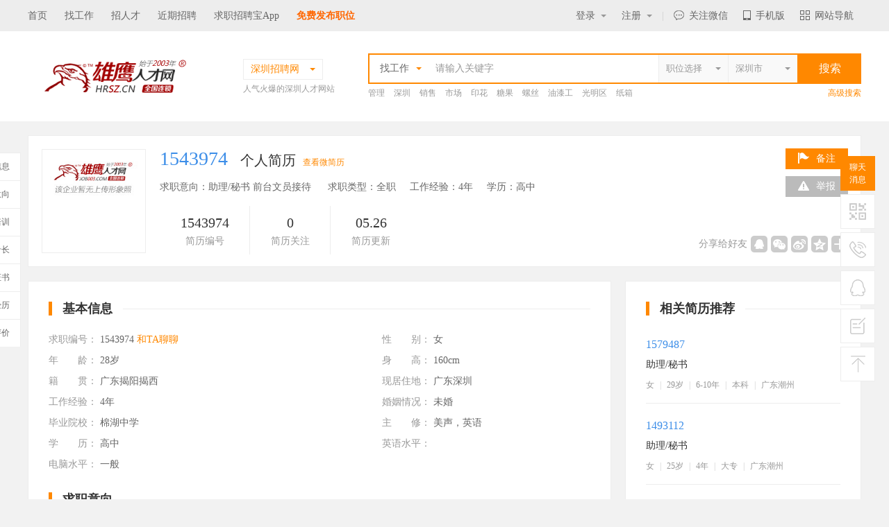

--- FILE ---
content_type: text/html; charset=utf-8
request_url: http://www.hrsz.cn/detail/showresume_1543974.html
body_size: 16641
content:


<!DOCTYPE html PUBLIC "-//W3C//DTD XHTML 1.0 Transitional//EN" "http://www.w3.org/TR/xhtml1/DTD/xhtml1-transitional.dtd">

<html xmlns="http://www.w3.org/1999/xhtml">
<head><meta http-equiv="Content-Type" content="text/html; charset=utf-8" /><title>
	深圳助理/秘书人才信息_简历编号_1543974-深圳招聘网(HRSZ.CN)
</title>
    <meta name="keywords" content="深圳助理/秘书人才信息，简历编号:1543974，深圳招聘网(HRSZ.CN)" />
    <meta name="description" content="深圳助理/秘书人才求职信息均由求职者在深圳招聘网(HRSZ.CN)注册并通过审核，详细介绍求职简历的工作经验、技能专长、教育培训、身高等等。" />
    <link rel="stylesheet" type="text/css" href="/new_css/gobal.css" /><link href="/new_css/index.css" rel="stylesheet" type="text/css" />
    <!-- 通用js-->
    <script src="/new_js/jquery-2.1.1.min.js?353" type="text/javascript"></script>
    <script src="/new_js/com.js" type="text/javascript"></script>
    <script src="/new_js/selector.js" type="text/javascript"></script>
    <script src="/js/searchcity.js" type="text/javascript"></script>
    <script src="/js/job.js" type="text/javascript"></script>

    <!-- baidu 自动 -->
    <script>
        (function () {
            var bp = document.createElement('script');
            var curProtocol = window.location.protocol.split(':')[0];
            if (curProtocol === 'https') {
                bp.src = 'https://zz.bdstatic.com/linksubmit/push.js';
            }
            else {
                bp.src = 'http://push.zhanzhang.baidu.com/push.js';
            }
            var s = document.getElementsByTagName("script")[0];
            s.parentNode.insertBefore(bp, s);
        })();
    </script>
    <!-- baidu 自动 -->
    <link rel="shortcut icon" href="/logo.ico" />
    <script>mobT2('http://wap.hrsz.cn/info/per_info.aspx?jwsn=1543974&ressn=1435014')</script>

</head>

<body oncontextmenu="return false" ondragstart="return false" onselectstart="return false"  onbeforecopy="return false"  bgcolor="#f2f2f2">
    <!--顶部 开始-->
    <div class="top_bar_bg"></div>
    <div class="top_bar">
        <div class="container clearfix f14">
            <div class="fl">
                <a href="/" title="深圳招聘网">首页</a><a href="/search/searjobok.aspx">找工作</a><a href="/search/searresumeok.aspx">招人才</a><a href="/search/latelyjob.aspx">近期招聘</a><a href="/App" target="_blank">求职招聘宝App</a><a href="/login/companyreg.aspx" style="font-size:14px;color:#FF6600;text-align:right;font-weight:bold; font-family: Microsoft Yahei,"微软雅黑";">免费发布职位</a>
            </div>
            <div class="fr clearfix">

                <!-- 未登录 开始 -->
                <span class="lg   ">
                    <em class=""><a href="javascript:;" class="tt">登录<i class="arrow"></i></a></em><b class="t_border"></b>
                    <p class="p"><a href="/login/perlogin.aspx">个人登录</a><a href="/login/comlogin.aspx">企业登录</a></p>
                </span>
                <span class="rg   ">
                    <a href="javascript:;" class="tt">注册<i></i></a><b class="t_border"></b>
                    <p class="p"><a href="/login/perreg.aspx">个人注册</a><a href="/login/companyreg.aspx">企业注册</a></p>
                </span>
                <!-- 未登录 结束-->

                <!-- 个人求职 已登录 开始 -->
                <span class="t_my hidden "><a href="/person/system/admin.aspx" class="tt">个人中心<i></i></a><b class="t_border"></b>
                    <p class="p"><a href="/person/apple/interview.aspx">面试通知<em></em></a><a href="/person/apple/letter.aspx">人事经理来信<em></em></a><a href="/person/apple/application.aspx">工作申请记录</a><a href="/person/resume/resume.aspx">我的简历</a><a href="/person/apple/favorlist.aspx">职位收藏夹</a><a href="/person/resume/hide.aspx">简历保密设定</a><a href="/person/system/exit.aspx">退出登录</a></p>
                </span>
                <!-- 个人求职 已登录 结束-->

                <!-- 企业用户 已登录 开始 -->
                <span class="t_my  hidden "><a href="/company/system/admin.aspx" class="tt">企业中心<i></i></a><b class="t_border"></b>
                    <p class="p"><a href="/company/job/publish.aspx">发布招聘职位</a><a href="/company/job/joball.aspx">管理招聘信息</a><a href="/company/job/recommend.aspx">推荐的简历</a><a href="/company/job/receivelist.aspx">收到应聘简历</a><a href="/company/record/noticelist.aspx">已发面试通知</a><a href="/company/record/invite.aspx">招聘邀请记录</a><a href="/company/system/exit.aspx">退出登录</a></p>
                </span>
                <!-- 企业用户 已登录 结束-->
                <b class="yline">|</b>

                <span class="t_wx"><a href="javascript:;" class="tt"><em></em>关注微信</a><b class="t_border"></b>
                    <p class="p">
                        <img src="http://upload.rcxx.com//upload/20200108/202001081140521955.jpg" /><label class="f12">打开微信扫一扫</label>
                    </p>
                </span>
                <span class="t_mob"><a href="javascript:;" class="tt"><em></em>手机版</a><b class="t_border"></b>
                    <p class="p">
                        <img src="/images/fosh.png" /><label class="f12">扫一扫立即使用</label>
                    </p>
                </span>
                <span class="t_lead"><a href="javascript:;" class="tt"><em></em>网站导航</a><b class="t_border"></b>
                    <ul class="p">
                        <li>
                            <b><a href="javascript:;" class="cf80">个人求职</a></b>
                            <p><a href="/login/perlogin.aspx" target="_blank">个人登录</a><a href="/login/perreg.aspx" target="_blank">注册简历</a><a href="/person/system/admin.aspx" target="_blank">个人中心</a><a href="/search/searjob.aspx" target="_blank">查询职位</a><a href="/search/latelyjob.aspx" target="_blank">近期招聘</a></p>
                        </li>
                        <li>
                            <b><a href="javascript:;" class="cf80">企业招聘</a></b>
                            <p><a href="/login/comlogin.aspx" target="_blank">企业登录</a><a href="companyreg.aspx" target="_blank">企业注册</a><a href="/search/searresumeok.aspx" target="_blank">搜索人才</a><a href="/company/system/admin.aspx" target="_blank">企业中心</a><a href="#">职位竞价</a></p>
                        </li>
                        <li>
                            <b><a href="javascript:;" class="cf80">服务项目</a></b>
                            <p><a href="/service/service.aspx?id=GYWM" target="_blank">网络招聘</a><a href="/service/service.aspx?id=TPZP" target="_blank">图片招聘</a><a href="/service/service.aspx?id=GXHZP" target="_blank">个性化招聘</a><a href="/service/service.aspx?id=XCZP" target="_blank">现场招聘</a><a href="/service/service.aspx?id=WTZP" target="_blank">委托招聘</a><a href="/service/service.aspx?id=LWPQ" target="_blank">劳务派遣</a></p>
                        </li>
                        <li>
                            <b><a href="javascript:;" class="cf80">帮助中心</a></b>
                            <p><a href="/help/help.aspx?id=XSSL" target="_blank">新手上路</a><a href="/help/help.aspx?id=CJWT" target="_blank">常见问题</a><a href="/help/help.aspx?id=SSBZ">搜索帮助</a><a href="/help/help.aspx?id=QZBZ" target="_blank">求职帮助</a><a href="/help/help.aspx?id=ZPBZ" target="_blank">招聘帮助</a><a href="/help/help.aspx?id=SYZN" target="_blank">使用指南</a></p>
                        </li>
                        <li>
                            <b><a href="javascript:;" class="cf80">关于我们</a></b>
                            <p><a href="/about/about.aspx?id=GYWM" target="_blank">关于我们</a><a href="/about/about.aspx?id=PPTG" target="_blank">品牌推广</a><a href="/about/about.aspx?id=LXFS" target="_blank">联系方式</a><a href="/about/about.aspx?id=FWXY" target="_blank">服务协议</a><a href="/feedback/feedback.aspx" target="_blank">投诉建议</a><a href="/about/link.aspx" target="_blank">友情链接</a></p>
                        </li>
                    </ul>
                </span>
            </div>
        </div>
    </div>
    <!--顶部 结束-->

    <!-- 主搜索 开始-->
    <div class="bgfff">
        <div class="container clearfix top_search">
            <div class="logo fl">
                <a href="http://www.hrsz.cn/">
                    <img src="/logo/szlogo.gif" alt="深圳招聘网" /></a>
            </div>
            <div class="site fl ml10 mt5">
                <div class="s_address hover">
                    <div class="cf80 crent f14"><span>深圳招聘网</span><i class="arrow_diy"></i><b class="t_border"></b></div>
                    <div class="list p">
                        <p>
                            
                                    <a href="http://www.dgrcw.cn" target="_blank">东莞</a>
                                
                                    <a href="http://www.frzp.net" target="_blank">湖南</a>
                                
                                    <a href="http://www.0757hr.cn" target="_blank">佛山</a>
                                
                                    <a href="http://www.0752rc.cn" target="_blank">惠州</a>
                                
                                    <a href="http://www.zszpw.cn" target="_blank">中山</a>
                                
                                    <a href="http://www.jmzpw.cn" target="_blank">江门</a>
                                
                                    <a href="http://www.hrzh.cn" target="_blank">珠海</a>
                                
                                    <a href="http://www.czzp.cn" target="_blank">潮州</a>
                                
                                    <a href="http://www.0663job.com" target="_blank">揭阳</a>
                                
                                    <a href="http://www.strcw.cn" target="_blank">汕头</a>
                                
                                    <a href="http://www.chrcw.cn" target="_blank">澄海</a>
                                
                                    <a href="http://www.plrcw.cn" target="_blank">普宁</a>
                                
                                    <a href="http://www.hyzp.net" target="_blank">惠阳</a>
                                
                                    <a href="http://www.cnrcw.cn" target="_blank">潮南</a>
                                
                                    <a href="http://www.job003.cn" target="_blank">电商</a>
                                
                                    <a href="http://www.rcxx.com" target="_blank">全国</a>
                                
                                    <a href="http://www.carcw.cn" target="_blank">潮安</a>
                                
                                    <a href="http://rpzp.cn" target="_blank">饶平</a>
                                
                                    <a href="http://www.mzzpw.cn" target="_blank">梅州</a>
                                
                                    <a href="http://www.020hr.cn" target="_blank">广州</a>
                                
                                    <a href="http://www.hxzpw.cn" target="_blank">福建</a>
                                
                                    <a href="http://www.swzpw.cn" target="_blank">汕尾</a>
                                
                                    <a href="http://www.yjzpw.cn" target="_blank">阳江</a>
                                
                                    <a href="http://wap.hrsz.cn" target="_blank">手机版</a>
                                
                        </p>
                        <div class="c999"><i class="ico vmid mr5"></i>城市连锁，一站注册，多站发布！</div>
                    </div>
                </div>
                <p class="c999">人气火爆的深圳人才网站</p>
            </div>

            <div id="search_area" class="fr">
                <div id="search_t1">
                    <div class="s_left f14">
                        <div class="fl hover">
                            <b><em class="type" data="0">找工作</em><i class="arrow_diy ml10"></i></b>
                            <div class="p">
                                <a href="javascript:;" data="0">找工作</a>
                                <a href="javascript:;" data="1">招人才</a>
                            </div>
                        </div>
                        <p class="fl place14">
                            <input type="text" id="keyword1" placeholder="请输入关键字" class="clearinput" />
                        </p>
                        
                        <a href="javascript:;" class="fr city_select nd">
                            <input type="button" id="city1" class="input_search_style" onclick="CityJS.showSelector(this, 'city_value')" value="深圳市" /><i class="arrow_diy"></i><input type="hidden" id="city_value" value="101300" /></a>
                        <a href="javascript:;" class="fr city_select nd">
                            <input type="button" id="job1" class="input_search_style" onclick="JobJS.showSelector(this, 'job_value')" value="职位选择" /><i class="arrow_diy"></i><input type="hidden" id="job_value" value="" /></a>


                    </div>
                    <input type="button" value="搜索" id="keybtn1" class="f16 submit bgf80" />
                </div>


                <div class="hidden" id="search_t2">
                    <div class="s_left f14">
                        <div class="fl hover">
                            <b><em class="type" data="0">找工作</em><i class="arrow_diy ml10"></i></b>
                            <div class="p">
                                <a href="javascript:;" data="0">找工作</a>
                                <a href="javascript:;" data="1">招人才</a>
                            </div>
                        </div>
                        <p class="fl place14 w391">
                            <input type="text" id="keyword2" value="" placeholder="请输入关键字" class="clearinput" />
                        </p>
                        <input type="hidden" id="Hidden1" />
                        <div class="fr c999 hover">
                            <em class="type" data="0" id="lx">全文</em><i class="arrow_diy"></i>
                            <div class="p">
                                <a href="javascript:;" data="0">全文</a>
                                <a href="javascript:;" data="1">职位</a>
                                <a href="javascript:;" data="2">公司</a>
                            </div>
                        </div>
                    </div>
                    <input type="button" value="搜索" id="keybtn2" class="f16 submit bgf80" />
                </div>

                <div class="hidden" id="search_t3">
                    <div class="s_left f14">
                        <div class="fl hover">
                            <b><em class="type" data="1">招人才</em><i class="arrow_diy ml10"></i></b>
                            <div class="p">
                                <a href="javascript:;" data="0">找工作</a>
                                <a href="javascript:;" data="1">招人才</a>
                            </div>
                        </div>
                        <p class="fl place14 w491">
                            <input type="text" value="" id="keyword3" placeholder="请输入关键字" class="clearinput" />
                        </p>
                    </div>
                    <input type="button" value="搜索" id="keybtn3" class="f16 submit bgf80" />
                </div>



                <div class="hot mt5">
                    <p class="listc999">
                        
                                <a href="/search/searjobok.aspx?keyword=%u7BA1%u7406&jcity1Hidden=101300" target="_blank" title='管理'>管理</a>
                            
                                <a href="/search/searjobok.aspx?keyword=%u6DF1%u5733&jcity1Hidden=101300" target="_blank" title='深圳'>深圳</a>
                            
                                <a href="/search/searjobok.aspx?keyword=%u9500%u552E&jcity1Hidden=101300" target="_blank" title='销售'>销售</a>
                            
                                <a href="/search/searjobok.aspx?keyword=%u5E02%u573A&jcity1Hidden=101300" target="_blank" title='市场'>市场</a>
                            
                                <a href="/search/searjobok.aspx?keyword=%u5370%u82B1&jcity1Hidden=101300" target="_blank" title='印花'>印花</a>
                            
                                <a href="/search/searjobok.aspx?keyword=%u7CD6%u679C&jcity1Hidden=101300" target="_blank" title='糖果'>糖果</a>
                            
                                <a href="/search/searjobok.aspx?keyword=%u87BA%u4E1D&jcity1Hidden=101300" target="_blank" title='螺丝'>螺丝</a>
                            
                                <a href="/search/searjobok.aspx?keyword=%u6CB9%u6F06%u5DE5&jcity1Hidden=101300" target="_blank" title='油漆工'>油漆工</a>
                            
                                <a href="/search/searjobok.aspx?keyword=%u5149%u660E%u533A&jcity1Hidden=101300" target="_blank" title='光明区'>光明区</a>
                            
                                <a href="/search/searjobok.aspx?keyword=%u7EB8%u7BB1&jcity1Hidden=101300" target="_blank" title='纸箱'>纸箱</a>
                            
                    </p>
                    <a href="/search/searjobok.aspx" class="cf80 more">高级搜索</a>
                </div>
            </div>
        </div>
    </div>
    <!-- 主搜索 结束-->
    
    <form name="aspnetForm" method="post" action="./showresume_1543974.html" id="aspnetForm">
<div>
<input type="hidden" name="__VIEWSTATE" id="__VIEWSTATE" value="/[base64]/[base64]/[base64]/kuJzmva7lt55kAgEPZBYCZg8VCAcxNDkzMTEyBzE0OTMxMTIN5Yqp55CGL+enmOS5pgPlpbMFMjXlsoEENOW5tAblpKfkuJMM5bm/5Lic5r2u5beeZAICD2QWAmYPFQgHMTE3MzI2MgcxMTczMjYyDeWKqeeQhi/np5jkuaYD5aWzBTM05bKBBzYtMTDlubQG5pys56eREuW5v+S4nOa9ruW3nua5mOahpWQCAw9kFgJmDxUIBzE1ODEzMzAHMTU4MTMzMA3liqnnkIYv56eY5LmmA+WlswUyMOWygQnml6Dnu4/pqowG5aSn5LiTEuW5v+S4nOaxleWktOa+hOa1t2QCBA9kFgJmDxUIBzE0NzgxMTIHMTQ3ODExMg3liqnnkIYv56eY5LmmA+WlswUzMOWygQQz5bm0BuacrOenkQzlub/kuJzmva7lt55kAgUPZBYCZg8VCAcxNTIxMjE5BzE1MjEyMTkN5Yqp55CGL+enmOS5pgPlpbMFMjnlsoEHNi0xMOW5tAblpKfkuJMM5bm/5Lic5r2u5beeZAIGD2QWAmYPFQgHMTMwODMzNwcxMzA4MzM3DeWKqeeQhi/np5jkuaYD5aWzBTI55bKBBDHlubQG5pys56eRDOW5v+S4nOa9ruW3nmQCBw9kFgJmDxUIBzE1NjczNDAHMTU2NzM0MA3liqnnkIYv56eY5LmmA+WlswUyNOWygQnml6Dnu4/pqowG5pys56eRDOW5v+S4nOa9ruW3nmQCBA8WAh8AZmRkSWHqyDcwH0WZDDMmv82G01P60pZj2+o35wP5x1dnd4o=" />
</div>

<div>

	<input type="hidden" name="__VIEWSTATEGENERATOR" id="__VIEWSTATEGENERATOR" value="C6E36E4D" />
</div>
        <!-- 个人简历 开始-->
        <div class="container">
            <div class="resume_header mt20 bgfff p19 bd1">
                <div class="face"><img src="/images/pd_nopic.jpg" class="wp100" /></div>

                <div class="intro">
                    <p class="name c333"><b>1543974</b>个人简历&nbsp;&nbsp;<a href="javascript:;" onclick="showwjl()" id="lookwjl" class="center" style="color: #f80;font-size: 12px;display:none;">查看微简历</a> </p>
                    <p class="des">求职意向：助理/秘书&nbsp;前台文员接待&nbsp;<i class="ml20"></i>求职类型：全职<i class="ml20"></i>工作经验：4年<i class="ml20"></i>学历：高中</p>
                    <p class="count"><span><b>1543974</b>简历编号<i></i></span><span><b>0</b>简历关注<i></i></span><span><b>05.26</b>简历更新</span></p>
                </div>
                <div class="active">
                    <p class="op" data="1"><a href="javascript:;" class="bgf80 bz_dialog"><i class="ico bz"></i><b>备注</b></a><a href="javascript:;" class="bgbbb pjb_dialog"><i class="ico jb"></i>举报</a></p>

                    <div class="bdsharebuttonbox"><span>分享给好友</span><a href="javascript:;" class="bds_sqq" data-cmd="sqq" title="分享到QQ好友"></a><a href="javascript:;" class="bds_weixin" data-cmd="weixin" title="分享到微信"></a><a href="javascript:;" class="bds_tsina" data-cmd="tsina" title="分享到新浪微博"></a><a href="javascript:;" class="bds_qzone" data-cmd="qzone" title="分享到QQ空间"></a><a href="javascript:;" class="bdsharebuttonbox bshare" data-cmd="more"></a></div>
                    <script>
                        window._bd_share_config = { "common": { "bdSnsKey": {}, "bdText": "", "bdMini": "2", "bdPic": "", "bdStyle": "0", "bdSize": "16" }, "share": {} }; with (document) 0[(getElementsByTagName('head')[0] || body).appendChild(createElement('script')).src = 'http://bdimg.share.baidu.com/static/api/js/share.js?v=89860593.js?cdnversion=' + ~(-new Date() / 36e5)];

                    </script>

                </div>
            </div>

            <!-- 简历菜单-->
            <div class="nav_menu">
                <a href="#remeta1">基本信息</a>
                <a href="#remeta2">求职意向</a>
                <a href="#remeta3">教育培训</a>
                <a href="#remeta4">技能专长</a>
                <a href="#remeta5">荣誉证书</a>
                <a href="#remeta6">工作经历</a>
                <a href="#remeta7">自我评价</a>
                <a href="#remeta8">联系方式</a>
            </div>
            <div class="clearfix mt20">
                <div class="fl w840">
                    <div class="bd1 bgfff  ">
                        <!-- 已备注显示-->
                        <div class="resume_txt ml29 mr29 mt29 hidden"><i class="ico bz2 vmid mt_3 mr10"></i><b>备注信息</b><span></span></div>
                        <div class="title2 ml29 mr29 mt29 mb20 item" id="remeta1"><em></em><span>基本信息</span><i class="line"></i></div>
                        <dl class="clearfix resume_list">
                            <dt class="w480">
                                <div>
                                    <b>求职编号：</b><p>1543974 <a href="javascript:;" onclick="chat()"  class="center" style="color: #f80">和TA聊聊</a> </p>
                                </div>
                            </dt>
                            <dt class="w300">
                                <div>
                                    <b>性&nbsp;&nbsp;&nbsp;&nbsp;&nbsp;&nbsp;&nbsp;别：</b><p>女</p>
                                </div>
                            </dt>
                            <dt class="w480">
                                <div>
                                    <b>年&nbsp;&nbsp;&nbsp;&nbsp;&nbsp;&nbsp;&nbsp;龄：</b><p>28岁</p>
                                </div>
                            </dt>
                            <dt class="w300">
                                <div>
                                    <b>身&nbsp;&nbsp;&nbsp;&nbsp;&nbsp;&nbsp;&nbsp;高：</b><p>160cm</p>
                                </div>
                            </dt>
                            <dt class="w480">
                                <div>
                                    <b>籍&nbsp;&nbsp;&nbsp;&nbsp;&nbsp;&nbsp;&nbsp;贯：</b><p>广东揭阳揭西</p>
                                </div>
                            </dt>
                            <dt class="w300">
                                <div>
                                    <b>现居住地：</b><p>广东深圳</p>
                                </div>
                            </dt>
                            <dt class="w480">
                                <div>
                                    <b>工作经验：</b><p>4年</p>
                                </div>
                            </dt>
                            <dt class="w300">
                                <div>
                                    <b>婚姻情况：</b><p>未婚</p>
                                </div>
                            </dt>
                            <dt class="w480">
                                <div>
                                    <b>毕业院校：</b><p>棉湖中学</p>
                                </div>
                            </dt>
                            <dt class="w300">
                                <div>
                                    <b>主&nbsp;&nbsp;&nbsp;&nbsp;&nbsp;&nbsp;&nbsp;修：</b><p>美声，英语</p>
                                </div>
                            </dt>
                            <dt class="w480">
                                <div>
                                    <b>学&nbsp;&nbsp;&nbsp;&nbsp;&nbsp;&nbsp;&nbsp;历：</b><p>高中</p>
                                </div>
                            </dt>
                            <dt class="w300">
                                <div>
                                    <b>英语水平：</b><p></p>
                                </div>
                            </dt>
                            <dt class="w480">
                                <div>
                                    <b>电脑水平：</b><p>一般</p>
                                </div>
                            </dt>
                        </dl>

                        <div class="title2 ml29 mr29 mt25 mb20 item" id="remeta2"><em></em><span>求职意向</span><i class="line"></i></div>
                        <dl class="clearfix resume_list mb20 pb20">
                            <dt class="w480">
                                <div>
                                    <b>工作岗位：</b><p><i class="ico num1"></i>助理/秘书&nbsp;&nbsp;&nbsp;&nbsp;<i class="ico num2"></i>前台文员接待&nbsp;&nbsp;&nbsp;&nbsp;</p>
                                </div>
                            </dt>
                            <dt class="w300">
                                <div>
                                    <b>月薪要求：</b><p>4000~5000</p>
                                </div>
                            </dt>
                            <dt class="w480">
                                <div>
                                    <b>工作地点：</b><p>广东深圳</p>
                                </div>
                            </dt>
                            <dt class="w300">
                                <div>
                                    <b>求职类型：</b><p>全职</p>
                                </div>
                            </dt>
                            <dd>
                                <div>
                                    <b>求职状态：</b><p>离职状态，可立即上岗</p>
                                </div>
                            </dd>
                              
                            <dd>
                                <div>
                                    <b>补充说明：</b><p></p>
                                </div>
                            </dd>
                            <dd>
                                <div>
                                    <b>个人亮点：</b><p>诚信正直，有爱心，条理性强</p>
                                </div>
                            </dd>
                        </dl>

                        <div class="pt20" style="background: #f2f2f2;"></div>



                        

                        <div id="ctl00_ContentPlaceHolder1_more_info_hideen">
                            <div class="title2 ml29 mr29 mt25 mb20 item" id="Div1"><em></em><span>更多信息</span><i class="line"></i></div>
                            <div class="mt20 ml29 mr29 resume_contact mb20 p20">
                                <div class="stat1 center">
                                    <p class="mt20">为更好保护个人隐私信息，下列信息仅限企业会员查看</p>
                                    <p class="mt20">《教育培训、技能专长、荣誉证书、工作经历、自我评价》</p>
                                    <div class="mt20"><a href="javascript:;" class="clogin_dialog bd3d8ee8">已有帐号登录</a><a href="/login/companyreg.aspx" target="_blank" class="bdf80">企业快速注册</a></div>
                                </div>
                            </div>
                        </div>
                        <div id="remeta8" class="item"></div>
                        <div id="look" >
                            <div class="mt20 ml29 mr29 resume_contact mb20 p20" ><div class="ht pb20 bb1 clearfix"><span class="cf80 f16 fw">联系方式</span> <b class="fr c999">打电话给我时，请一定说明在深圳招聘网看到的，谢谢！</b></div><div class="stat1 center"><p class="mt20">只有会员才可以看到求职者联系方式，享受更完善服务，欢迎注册成为我们的会员。</p><div class="mt20"><a href="javascript:;" class="clogin_dialog bd3d8ee8">登录</a><a href="/login/companyreg.aspx"  target="_blank"  class="bdf80">注册成为会员</a></div></div></div>
                        </div>
                        <div class="resume_btnlist center f14 clearfix ml29 mr29 mb29" data="1">
                            <a href="javascript:;" class="bgf80 f20 invite_dialog"><i class="ico invite mr10 vmid mt_3"></i>邀请面试</a><a href="javascript:;" class="bgf80 f20 collect_dialog"><i class="ico collect mr10 vmid mt_3"></i>收藏简历</a><a href="javascript:;" class="bg3d8ee8 down_dialog"><i class="ico download mr10 vmid mt_3"></i>下载简历</a><a href="javascript:;" class="bg3d8ee8 share_dialog"><i class="ico share mr10 vmid mt_3"></i>简历转发</a><a href="printres.aspx?jwsn=1543974&ressn=1435014" class="bgbbb" target="_blank"><i class="ico print mr10 vmid mt_3"></i>打印简历</a>
                        </div>
                    </div>

                    <!--没有提示-->
                    <div class="bd1 bgfff hidden">
                        <div class="center mt200 mb200  ">
                            <i class="ico error"></i>
                            <p class="f14 mt40"></p>
                        </div>
                    </div>


                    
                    
<div class="bd1 bgfff mt20">
    			<div class="title2 ml29 mr29 mt29 mb30"><em></em><span>浏览过该求职者的企业还浏览过</span><i class="line"></i><a href="javascript:;" onclick="aboutRessn(1543974,1435014);" class="c999 load_more"><i class="ico refresh vmid mr5 mt_3"></i>换一批</a></div>
                <ul class="resume_more clearfix">
                	<li><p><a href="showresume_1357554.html" target="_blank" class="c3d8ee8">1357554</a></p><p class="c999">34岁<i>|</i>3年<i>|</i>初中</p><p class="c333">快递员/骑手</p></li><li><p><a href="showresume_1455052.html" target="_blank" class="c3d8ee8">1455052</a></p><p class="c999">34岁<i>|</i>5年<i>|</i>初中</p><p class="c333">司机/驾驶员</p></li><li><p><a href="showresume_1376882.html" target="_blank" class="c3d8ee8">1376882</a></p><p class="c999">36岁<i>|</i>10-15年<i>|</i>高中</p><p class="c333">交通运输A/B证</p></li><li><p><a href="showresume_1510045.html" target="_blank" class="c3d8ee8">1510045</a></p><p class="c999">37岁<i>|</i>6-10年<i>|</i>高中</p><p class="c333">司机/驾驶员</p></li><li><p><a href="showresume_1302624.html" target="_blank" class="c3d8ee8">1302624</a></p><p class="c999">29岁<i>|</i>6-10年<i>|</i>中专</p><p class="c333">挑瓷</p></li><li><p><a href="showresume_1370575.html" target="_blank" class="c3d8ee8">1370575</a></p><p class="c999">25岁<i>|</i>6-10年<i>|</i>中专</p><p class="c333">司机/驾驶员</p></li><li><p><a href="showresume_1426545.html" target="_blank" class="c3d8ee8">1426545</a></p><p class="c999">27岁<i>|</i>3年<i>|</i>中专</p><p class="c333">其他类</p></li><li><p><a href="showresume_933299.html" target="_blank" class="c3d8ee8">933299</a></p><p class="c999">33岁<i>|</i>10-15年<i>|</i>大专</p><p class="c333">部门经理</p></li><li><p><a href="showresume_1409032.html" target="_blank" class="c3d8ee8">1409032</a></p><p class="c999">48岁<i>|</i>15年以上<i>|</i>大专</p><p class="c333">司机/驾驶员</p></li>
                </ul>
              </div>
                </div>

                <div class="fr w340">
                    <!-- 相关简历推荐 开始-->
                    
<div class="bd1 bgfff">
    			<div class="title2 ml29 mr29 mt29 mb10"><em></em><span>相关简历推荐</span><i class="line"></i></div>
                <ul class="resume_recommend clearfix f14 ml29 mr29">
                      
                	<li>
                    	<p><a href="showresume_1579487.html" target="_blank" class="c3d8ee8 f16">1579487</a></p>
                        <p class="c333">助理/秘书</p>
                        <p class="c999 f12">女<i>|</i>29岁<i>|</i>6-10年<i>|</i>本科<i>|</i>广东潮州</p>                        
                    </li>
                   
                	<li>
                    	<p><a href="showresume_1493112.html" target="_blank" class="c3d8ee8 f16">1493112</a></p>
                        <p class="c333">助理/秘书</p>
                        <p class="c999 f12">女<i>|</i>25岁<i>|</i>4年<i>|</i>大专<i>|</i>广东潮州</p>                        
                    </li>
                   
                	<li>
                    	<p><a href="showresume_1173262.html" target="_blank" class="c3d8ee8 f16">1173262</a></p>
                        <p class="c333">助理/秘书</p>
                        <p class="c999 f12">女<i>|</i>34岁<i>|</i>6-10年<i>|</i>本科<i>|</i>广东潮州湘桥</p>                        
                    </li>
                   
                	<li>
                    	<p><a href="showresume_1581330.html" target="_blank" class="c3d8ee8 f16">1581330</a></p>
                        <p class="c333">助理/秘书</p>
                        <p class="c999 f12">女<i>|</i>20岁<i>|</i>无经验<i>|</i>大专<i>|</i>广东汕头澄海</p>                        
                    </li>
                   
                	<li>
                    	<p><a href="showresume_1478112.html" target="_blank" class="c3d8ee8 f16">1478112</a></p>
                        <p class="c333">助理/秘书</p>
                        <p class="c999 f12">女<i>|</i>30岁<i>|</i>3年<i>|</i>本科<i>|</i>广东潮州</p>                        
                    </li>
                   
                	<li>
                    	<p><a href="showresume_1521219.html" target="_blank" class="c3d8ee8 f16">1521219</a></p>
                        <p class="c333">助理/秘书</p>
                        <p class="c999 f12">女<i>|</i>29岁<i>|</i>6-10年<i>|</i>大专<i>|</i>广东潮州</p>                        
                    </li>
                   
                	<li>
                    	<p><a href="showresume_1308337.html" target="_blank" class="c3d8ee8 f16">1308337</a></p>
                        <p class="c333">助理/秘书</p>
                        <p class="c999 f12">女<i>|</i>29岁<i>|</i>1年<i>|</i>本科<i>|</i>广东潮州</p>                        
                    </li>
                   
                	<li>
                    	<p><a href="showresume_1567340.html" target="_blank" class="c3d8ee8 f16">1567340</a></p>
                        <p class="c333">助理/秘书</p>
                        <p class="c999 f12">女<i>|</i>24岁<i>|</i>无经验<i>|</i>本科<i>|</i>广东潮州</p>                        
                    </li>
                   
                                   
                 </ul>
                 <div class="ml29 mr29 mb29 center f18">
                 	<a href="/login/perreg.aspx" target="_blank" class="mb20 bl btn_preg"><i class="ico vmid mt_3 mr10 reg_p"></i>免费注册简历找工作</a>
                    <a href="/login/companyreg.aspx" target="_blank" class="bl btn_creg"><i class="ico vmid mt_3 mr10 reg_c"></i>企业快速注册招人才</a>
                 </div>
            </div>

                    
                    <!-- 相关简历推荐 结束-->

                    <div class="bd1 bgfff mt20">
                        <div class="ml29 mt29 mr29 mb29">
                            
                        </div>
                    </div>
                </div>
            </div>
        </div>
        <!-- 个人简历 结束-->

        
      
        <script src="/new_js/nav.js" type="text/javascript"></script>
        <script src="js/showresume.js?21112"></script>
        <script>
            var is_login = "N";
            function bzok(txt) {
                $(".resume_txt span").html(txt);
                $(".resume_txt").removeClass("hidden");
                $(".bz_dialog b").html("已备注");
            }

            var wjl = '微简历';
            if (wjl == "微简历") {
                $("#lookwjl").show();
            }

            function showwjl() {
                layboxs("/dialog/company_wzp.aspx?id=1543974");
            }

            $(function () {
                $(".nav_menu").css({ left: ($(window).width() - 1200) / 2 - 90 });

               

                //$('.nav_menu').navScroll({
                //	  mobileDropdown: true,
                //	  mobileBreakpoint: 768,
                //	  scrollSpy: true
                //	});
                //
                //	$('.nav_menu').on('click', function (e) {
                //	  e.preventDefault();
                //	  //$('.nav_menu a').slideToggle('fast');
                //	});
                //	
                $(window).scroll(function () {
                    var top = $(document).scrollTop();          //定义变量，获取滚动条的高度
                    var menu = $(".nav_menu");                      //定义变量，抓取#menu
                    var items = $(".item");    //定义变量，查找.item

                    var curId = "";                             //定义变量，当前所在的楼层item #id 

                    items.each(function () {
                        var m = $(this);                        //定义变量，获取当前类
                        var itemsTop = m.offset().top;        //定义变量，获取当前类的top偏移量
                        if (top > itemsTop - 60) {
                            curId = "#" + m.attr("id");
                        } else {
                            return false;
                        }
                    });

                    //给相应的楼层设置cur,取消其他楼层的cur
                    var curLink = menu.find(".active");
                    if (curId && curLink.attr("href") != curId) {
                        curLink.removeClass("active");
                        menu.find("[href=" + curId + "]").addClass("active");
                    }
                    // console.log(top);
                });

                $(".nav_menu a").click(function () {
                    //$("body").scrollTop($($(this).attr("href")).offset().top);
                    $('body').animate({ scrollTop: $($(this).attr("href")).offset().top - 50 }, 300);
                    return false;
                });

                //企业登录
                $(".clogin_dialog").click(function () {
                    layboxs("/dialog/clogin.aspx?352111221&url=true");
                });

                //备注
                $(".bz_dialog").click(function () {
                    var id = $(this).parent().attr("data");
                    layboxs("/dialog/resume_bz.aspx?jwsn=1543974");
                });

                //举报
                $(".pjb_dialog").click(function () {
                    var id = $(this).parent().attr("data");
                    layboxs("/dialog/resume_jb.aspx?id=1543974");
                });

                //邀请面试
                $(".invite_dialog").click(function () {
                    var id = $(this).parent().attr("data")
                    layboxs("/dialog/resume_invite.aspx?jwsn=1543974&ressn=1435014");
                });

                //收藏简历
                $(".collect_dialog").click(function () {
                    var id = $(this).parent().attr("data")
                    layboxs("/dialog/resume_collect.aspx?jwsn=1543974&ressn=1435014");
                });

                //下载简历
                $(".down_dialog").click(function () {
                    var id = $(this).parent().attr("data")
                    layboxs("/dialog/resume_down.aspx?id=1543974&ressn=1435014");
                });

                //简历转发
                $(".share_dialog").click(function () {
                    var id = $(this).parent().attr("data");
                    layboxs("/dialog/resume_share.aspx?jwsn=1543974&ressn=1435014");
                });

                //查看简历文件
                $(".look_file").click(function () {
                   
                    if (is_login == "N") {
                        layboxs("/dialog/clogin.aspx?352111221&url=true");
                        return;
                    }
                    $.get("/detail/ashx/perinfo_resume_file.ashx", { "jwsn": "1543974", "ressn": 1435014,  "r": Math.random() }, function (data) {
                            var obj = JSON.parse(data);

                            if(obj.success == "Y")
                            {
                                location.href = "/detail/per_resume_file.aspx?file="  +obj.msg;
                            }
                            else
                            {
                                error(obj.msg);
                            }

                            //setTimeout(function () {
                            //    //收藏成功
                            //    accesstx(obj.msg);
                            //}, 400)
                        });
                    });



                lookDo();


                //调用说明:【参数1】：点击执行弹出选择职位,【参数2】：点确认后赋值的对象，【参数3】：为隐藏域的赋值的对象，【参数4】：为弹窗口ID不可重复，【参数5】：限止选择个数
                //$("body").jobchoose("职位选择", ".job_select", ".job_select em", '.job_select input', "popid1", 3);

                //$("body").citychoose("地区选择", ".city_select", ".city_select em", '.city_select input', "popid2", 1);
            });
            var JobJS = new Selector("JobJS", 3, 1); JobJS.Init(); var CityJS = new Selector("CityJS", 1, 0); CityJS.Init();

            function lookDo() {

                //在线发邮件
                $(".email_dialog").click(function () {
                    var id = $(this).attr("data");
                    layboxs("/dialog/resume_email.aspx?id=" + id);
                });

                //举报无效联系方式
                $(".jb2_dialog").click(function () {
                    var id = $(this).attr("data");
                    layboxs("/dialog/resume_jb2.aspx?id=" + id);
                });
            }

          

            function chat() {

                if (is_login == "N") {
                    layboxs("/dialog/clogin.aspx?352111221&url=true");
                    return;
                }
                window.open("/company_new/chat/index.aspx?pid=1543974");
            }

        </script>
        <script src="js/showresume.js"></script>
    </form>


    <!-- 底部 开始-->
    <div class="footer bgfff mt20">
        <div class="bb1 pt40 pb40">
            <div class="container clearfix">
                <div class="menu clearfix fl">
                    <div><b>个人求职</b><a href="/login/perlogin.aspx" target="_blank">个人登录</a><a href="/login/perreg.aspx" target="_blank">注册简历</a><a href="/person/system/admin.aspx" target="_blank">个人中心</a><a href="/search/searjobok.aspx" target="_blank">查询职位</a><a href="/search/latelyjob.aspx" target="_blank">近期招聘</a></div>
                    <div>
                        <b>企业招聘</b>
                        <a href="/login/comlogin.aspx" target="_blank">企业登录</a>
                        <a href="/login/companyreg.aspx" target="_blank">企业注册</a>
                        <a href="/company/system/admin.aspx" target="_blank">企业中心</a>
                        <a href="/company/job/publish.aspx" target="_blank">发布职位</a>

                        <a href="/search/searresume.aspx" target="_blank">搜索人才</a>
                    </div>
                    <div>
                        <b>帮助中心</b><a href="/help/help.aspx?id=XSSL">新手上路</a>
                        <a href="/help/help.aspx?id=CJWT">常见问题</a>
                        <a href="/help/help.aspx?id=SSBZ" target="_blank">搜索帮助</a>
                        <a href="/help/help.aspx?id=QZBZ" target="_blank">求职帮助</a>
                        <a href="/help/help.aspx?id=ZPBZ" target="_blank">招聘帮助</a>
                    </div>
                    <div>
                        <b>风云榜单</b><a href="/rank/company.aspx" target="_blank">风云企业</a>
                        <a href="/rank/job.aspx" target="_blank">风云职位</a>
                        <a href="/rank/talent.aspx" target="_blank">风云人才</a>
                        <a href="/rank/search.aspx" target="_blank">风云搜索</a>
                        <a href="/rank/news.aspx" target="_blank">风云资讯</a>
                    </div>
                </div>
                <div class="contact fl">
                    <p>服务热线</p>
                    <div><b>求职咨询</b><span>0754-82240011</span></div>
                    <div><b>招聘咨询</b><span>0754-82240088</span></div>
                    <div><b>售后服务</b><span>0754-82240088,82240011</span></div>
                    <div><b>服务时间</b><span>周一至周六 08:30 - 18:00</span></div>
                    <div><a target="_blank" href=" http://wpa.qq.com/msgrd?v=3&uin=173866487&site=qq&menu=yes"><i class="ico"></i>在线客服</a><a target="_blank" href=" http://wpa.qq.com/msgrd?v=3&uin=173866487&site=qq&menu=yes"><i class="ico"></i>在线客服</a></div>
                </div>
                <div class="qrcode fl">
                    <p>手机招聘</p>
                    <div class="clearfix">
                        <span>
                            <img src="/images/fosh.png" /><i>手机招聘网</i></span>
                        <span>
                            <img src="http://upload.rcxx.com//upload/20200108/202001081140521955.jpg" /><i>微信公众号</i></span>
                    </div>
                </div>
            </div>
        </div>
        <div class="bgfff">
            <div class="container listc999 link"><a href="/about/about.aspx?id=GYWM">关于我们</a>|<a href="/service/service.aspx?id=GYWM">服务项目</a>|<a href="/help/help.aspx?id=XSSL">帮助中心</a>|<a href="/about/about.aspx?id=LXFS">联系方式</a>|<a href="/feedback/feedback.aspx">投诉建议</a>|<a href="/about/about.aspx?id=FLSM">法律声明</a>|<a href="/about/about.aspx?id=YSZC">隐私政策</a>|<a href="/sitemap.html">网站地图</a></div>
        </div>

        <div class="bgf2f2f2">
            <div class="container copyright">
                <p>
                    深圳招聘网—网上深圳人才市场! 深圳求职、深圳招聘、深圳招聘网【hrsz.cn】版权所有 2005-2022 未经授权,禁止转载本站任何信息 <br />特别敬告：未经深圳招聘网允许，不得转载本站任何信息。深圳人才网站中人气火爆的深圳人才网，优选的深圳招聘网站。　 <a href="/app/" target="_blank">求职招聘宝APP下载 </a>
<br />
                    中华人民共和国增值电信经营ICP许可证编号：<a href="http://beian.miit.gov.cn" target="_blank">粤ICP备09136788号-17</a>   工商注册编号：23320022222289  粤公网安备案证字第：123456789
                </p>
                <div>
                    <a href="http://www.gdnet110.gov.cn/" class="w1" target="_blank"></a><a href="http://210.76.65.188/netalarm/index_beian.jsp" class="w2" target="_blank"></a><a href="http://www.miitbeian.gov.cn/" class="w3" target="_blank"></a><a href="http://net.china.com.cn/" class="w4" target="_blank"></a><a href="#" class="w5" target="_blank"></a>
                    <p class="hidden">
                        <script src="http://s18.cnzz.com/stat.php?id=57814&;web_id=57814&show=pic" language="JavaScript" charset="gb2312"></script>
                        
                    </p>
                </div>
            </div>
        </div>
    </div>
    <!-- 底部 结束-->




    <div class="side-bar">
        <div class="qrcode hv">
            <p><i class="ico s1"></i><span>二维码</span></p>
            <div class="clearfix" left="-357px" move="-297px">
                <label></label>
                <em><i></i></em>
                <span>
                    <img src="/images/fosh.png" /><i>手机招聘网</i></span>
                <span>
                    <img src="http://upload.rcxx.com//upload/20200108/202001081140521955.jpg" /><i>微信公众号</i></span>
            </div>
        </div>
        <div class="contact hv">
            <p>
                <i class="ico s2"></i><span>服务<br />
                    热线</span>
            </p>
            <div class="clearfix" left="-260px" move="-200px">
                <label></label>
                <em><i></i></em>
                <span class="f14">服务热线:</span><span class="cf80 f18">0754-86680000</span>
            </div>

        </div>
        <div class="service hv">
            <p>
                <i class="ico s3"></i><span>在线<br />
                    客服</span>
            </p>
            <div class="clearfix" left="-230px" move="-170px">
                <label></label>
                <em><i></i></em>
                <a target="_blank" href=" http://wpa.qq.com/msgrd?v=3&uin=173866487&site=qq&menu=yes"><b class="ico"></b>QQ在线交谈</a><a target="_blank" href=" http://wpa.qq.com/msgrd?v=3&uin=173866487&site=qq&menu=yes"><b class="ico"></b>QQ在线交谈</a>
            </div>
        </div>
        <div class="advice hv">
            <a href="/feedback/feedback.aspx">
                <p>
                    <i class="ico s4"></i><span>投诉<br />
                        建议</span>
            </a></p>
        </div>
        <div class="top hv">
            <p>
                <i class="ico s5"></i><span>返回<br />
                    顶部</span>
            </p>
        </div>
    </div>


    <!-- 悬浮 信息 -->
    <dl class="last_mesage" style='display: none;'>
        <dt>
            <p>最近聊天</p>
        </dt>
        <dd id="msg_content">
            
        </dd>
        <dt>
            <a id="msg_count" href="javascript:;">全部消息<i style='display:none;'>0</i></a>
        </dt>
    </dl>

    <script>
        var lttxt = '';
        var hasmsg = 'True';
        if (window.outerWidth < 1360) {
            lttxt = '<div class="top hv" style="border-color:#f80"><p><a href="javascript:;"><span style="top:0">聊天<br />消息</span></a></p></div>';
            $(".side-bar").eq(0).prepend(lttxt);
            $(".last_mesage").eq(0).hide();
        }
        if (hasmsg!="True" && window.outerWidth >= 1360) {
            $(".last_mesage").eq(0).show();
        }

        var user_type = "";
        if (user_type != "") {
            setInterval(function () {
                $.post("/ashx/get_newchatmsg.ashx", { "r": Math.random() }, function (res) {
                    var obj = JSON.parse(res);
                    if (obj.success == "Y") {
                        $("#msg_content").html(obj.msg_content);
                        if (Number(obj.msg_count) > 0) {
                            $("#msg_count i").show();
                            $("#msg_count i").text(obj.msg_count);
                        } else {
                            $("#msg_count i").hide();
                        }
                    }
                });
            }, 5000);
        }
    </script>


</body>
</html>


--- FILE ---
content_type: text/css
request_url: http://www.hrsz.cn/new_css/index.css
body_size: 15662
content:
/**遮罩层**/
.pop_window{width:100%;height:100%;position:fixed;z-index:9999999;left:0;top:0;display:block;}
.pop_window .bg{width:100%;height:100%;background:#000;filter:alpha(opacity=60);-moz-opacity:0.6;-khtml-opacity:0.6;opacity:0.6;display:block;}
.pop_job.pop_window .content{width:700px;height:566px;position:absolute;left:50%;margin-left:-350px;top:50%;margin-top:-283px;z-index:1;background:#fff;}
.pop_city.pop_window .content{width:700px;height:476px;position:absolute;left:50%;margin-left:-350px;top:50%;margin-top:-238px;z-index:1;background:#fff;}
.pop_window .header{height:50px;line-height:50px;padding-left:20px;position:relative;z-index:1;background:#f80;color:#fff;font-size:18px;}
.pop_window .header a.close:hover{background:#f70;}
.pop_window .header a.close{width:50px;height:50px;position:absolute;right:0;top:0;text-align:center;}
.pop_window .header a.close i{width:16px;height:16px;display:inline-block;background-position:-34px -83px;margin-top:17px;}
.pop_window .select{height:50px;line-height:50px;border:none;border-bottom:1px solid #ededed;margin:0 20px;position:relative;}
.pop_window .select span{margin-left:20px;}
.pop_window .select span a{height:22px;line-height:22px;display:inline-block;padding:0 26px 0 8px;border:1px solid #ededed;margin-right:10px;position:relative;}
.pop_window .select span a i{background-position:-51px -92px;width:8px;height:8px;position:absolute;right:8px;top:50%;margin-top:-4px;}
.pop_window .select span a:hover{border-color:#f80;}
.pop_window .select span a:hover i{background-position:-51px -83px;} 

.pop_window .select a.clear{width:13px;height:50px;line-height:50px;position:absolute;right:0;top:0;display:none;}
.pop_window .select a.clear i{width:13px;height:15px;display:block;margin-top:17px;background-position:-99px -88px;}
.pop_window .select i,.pop_window .select em{color:#f80;font-weight:bold;}
.form_btn{height:40px;line-height:40px;text-align:center;margin-top:22px;font-size:14px;}
.form_btn a{width:120px;height:40px;display:inline-block;margin:0 10px;}
/*职位*/
.pop_window .data.job{margin:0 20px;}
.pop_window .data.job ul{padding-top:13px;}
.pop_window .data.job li{width:33.3333%;float:left;line-height:30px;}
.pop_window .data.job.hy li {width: 20%;}
.pop_window .data.job li a.hsub{position:relative;display:inline-block;padding:9px 0;line-height:12px;}

/**城市**/
.pop_window .data.city{margin:0 20px;}
.pop_window .data.city ul{padding-top:12px;}
.pop_window .data.city li{width:25%;float:left;line-height:30px;}
.pop_window .data.city li a.hsub{position:relative;display:inline-block;padding:9px 0;line-height:12px;}

.pop_window .data li a.selected,.pop_window .data li a.crently{color:#f80;}
.pop_window .data li a.crently i{width:0;height:0;border-style:solid;border-width:0 7px 7px 7px;border-color:transparent transparent #f80 transparent;position:absolute;bottom:0px;left:50%;margin-left:-7px;}
.pop_window .data li a.arrowb.crently i{width:0;height:0;border-style:solid;border-width:7px 7px 0 7px;border-color:#f80 transparent transparent transparent;position:absolute;top:0;left:50%;}
.pop_window .data.job dl{position:absolute;top:45px;left:20px;background:#fff;width:656px;border:2px solid #f80;display:none;z-index:2;}
.pop_window .data.job dl label{padding-left:15px;}
.pop_window .data.job dl label input[type=checkbox]{margin-right:10px;}
.pop_window .data.job dl dt{height:40px;line-height:40px;background:#f8f8f8;color:#999;}
.pop_window .data.job dl dt b{font-weight:bold;color:#333;}
.pop_window .data.job dl dd{padding:10px 0;}
.pop_window .data.job dl dd p{float:left;width:33.33%;line-height:24px;}

.pop_window .data.city dl{position:absolute;top:45px;left:20px;background:#fff;width:656px;border:2px solid #f80;display:none;z-index:2;}
.pop_window .data.city dl label{padding-left:15px;}
.pop_window .data.city dl label input[type=checkbox]{margin-right:10px;}
.pop_window .data.city dl dt{height:40px;line-height:40px;background:#f8f8f8;color:#999;}
.pop_window .data.city dl dt b{font-weight:bold;color:#333;}
.pop_window .data.city dl dd{padding:10px 0;}
.pop_window .data.city dl dd p{float:left;width:25%;line-height:24px;}

.pop_window .data.city dl dd .submenu{margin-top:-10px;color:#999;}
.pop_window .data.city dl dd .submenu div{height:39px;line-height:39px;border-bottom:1px solid #ededed;position:relative;margin-bottom:10px;}
.pop_window .data.city dl dd .submenu div a{position:absolute;right:15px;top:8px;height:22px;line-height:22px;padding:0 5px;color:#f80;border:1px solid #f80;}
.pop_window .data.city dl dd .submenu div a:hover{background:#f80;color:#fff;}
.pop_window .data.city dl dd .submenu div b{font-weight:bold;color:#333;}


#ajax_loading{background:#fff url(../images/loading.gif) no-repeat center center;width:32px;height:32px;text-align:center;line-height:32px;margin-top:-16px;margin-left:-16px;top:50%;left:50%;position:absolute;z-index:999999;}
/**End遮罩层**/

/*.input_search_style {
	overflow:hidden;
    background:none;
    cursor: pointer;
    height: 19px;
    line-height: 19px;
	padding-left:2px;
	border:1px solid #cccccc;
	color:#333333;
	width:120px;text-align:left;
	}
	*/
.selectorstyle{clear:both; overflow:hidden;background-color:#fff;POSITION: fixed; RIGHT: 1px; _position: absolute;
	_top:expression(eval(document.compatMode && 
            document.compatMode=='CSS1Compat') ? 
            documentElement.scrollTop+150 : 
            document.body.scrollTop +
            (document.body.clientHeight
            -this.clientHeight));}

.selectorcon{z-index:99999;}

.selectortit{background:#f80;font-size:18px;color:#fff;height:50px;line-height:50px;clear:both; overflow:hidden;}
.selectortit h5{float:left; display:inline; color:#fff; font-weight:normal; line-height:50px; padding:0 0 0 15px;font-size:18px;}
.selectortit h6{float:right;line-height:50px;height:50px}
.selectortit h6 a.close:hover{background:#f70;}
.selectortit h6 a.close{width:50px;height:50px;position:absolute;right:0;top:0;text-align:center;}
.selectortit h6 a.close i{width:16px;height:16px;display:inline-block;background-position:-34px -83px;margin-top:17px;}


.selectorlist{clear:both; overflow:hidden; padding:10px 15px 0 25px;}
.selectorlist li{float:left; display:inline; width: 25%; line-height:28px; height:28px; overflow:hidden;}
.selectorlist a,.selectorlist a:visited,.selectorlist a:hover{color:#333;cursor:pointer;}
a.reback{height:24px;line-height:24px;text-align:center;padding:0 15px;}

.selectresult{clear:both; overflow:hidden;}
.selectresult li{float:left; display:inline; margin-right:10px;}
.selectresult a{height:22px;line-height:22px;display:inline-block;padding:0 26px 0 8px;border:1px solid #ededed;position:relative; cursor:pointer;}
.selectresult a i{background-position:-51px -92px;width:8px;height:8px;position:absolute;right:8px;top:50%;margin-top:-4px;}
.selectresult a:hover{border-color:#f80;}
.selectresult a:hover i{background-position:-51px -83px;}

.selectbig{padding:12px 15px 0 25px;}
.selectbig a,.selectbig a:visited,.selectbig a:hover{font-weight:bold;}

.selectorok{clear:both; overflow:hidden; width:620px; margin:0 auto; border-bottom:1px solid #e1e1e1; padding:15px 0 10px 0;}
.selectoroktit{float:left; display:inline; padding:2px 0 0 0;}
.selectoroklist{float:left; display:inline;}


/**通用**/



/**顶部 Start**/
.top_bar .fr span.crently .tt i,.top_bar .fr span em,.top_search .site div.s_address .crent i,.top_bar{-webkit-transition:all 0.3s;-moz-transition:all 0.3s;transition:all 0.3s;}
.top_bar .fr span .tt i,.arrow_diy{width:0;height:0;border-style:solid;border-width:4px 4px 0 4px;border-color:#999 transparent transparent transparent;vertical-align:middle;margin-top:-2px;display:inline-block;}
.top_bar .fr span.crently .tt i{border-color:#f80 transparent transparent transparent;}
.ico,.top_bar .fr span .tt em{background:url(../images/bg_ico.png) no-repeat 0 0;}
.top_bar{background:#ededed;height:45px;line-height:45px;z-index:5;position:absolute;top:0;left:0;width:100%;}
.top_bar.fixed{position:fixed;-moz-box-shadow:0px 2px 10px #999;-webkit-box-shadow: 0px 2px 10px #999;box-shadow: 0px 2px 10px #999;filter: progid: DXImageTransform.Microsoft.Shadow(strength = 2, direction = 180, color = '#999');-ms-filter: "progid: DXImageTransform.Microsoft.Shadow(strength = 2, Direction = 180, Color = '#999')";}
.top_bar_bg{height:45px;display:block;}
.top_bar .fl a{margin-right:25px;}
.top_bar .fr span,.top_bar .fr b.yline{float:left;height:45px;line-height:45px;}
.top_bar .fr b.yline{color:#cdcdcd;margin:0 3px;}
.top_bar .fr span{padding:0 10px;position:relative;z-index:9;border-left:1px solid #ededed;border-right:1px solid #ededed;}

.top_bar .fr span .p{position:absolute;top:45px;left:-1px;border:1px solid #e6e6e6;background:#fff;z-index:1;display:none;font-size:12px;padding-top:9px;padding-bottom:9px;}

.top_bar .fr span.t_my .p{width:94px;}
.top_bar .fr span.rg,.top_bar .fr span.lg{padding:0 10px;}
.top_bar .fr span.rg .p,.top_bar .fr span.lg .p{width:78px;}
.top_bar .fr span.crently{border:1px solid #e6e6e6;border-top:none;border-bottom:none;background:#fff;}
.top_bar .fr span b.t_border{position:absolute;top:45px;left:0;height:1px;width:100%;font-size:0;display:none;background:#fff;margin:0;float:none;z-index:9;}
.top_bar .fr span.crently b.t_border{display:block;}
.top_bar .fr span.crently .p{display:block;}
.top_bar .fr span.t_cart em{width:17px;height:15px;display:inline-block;background-position:0 -55px;vertical-align:middle;margin:-3px 7px 0 0;}
.top_bar .fr span.t_cart a:hover em{background-position:-17px -55px;}
.top_bar .fr span font{color:#eb6161;margin-left:2px;}


.top_bar .fr span.t_wx .p,.top_bar .fr span.t_mob .p,.top_bar .fr span.t_lead .p{padding:9px;text-align:center;width:100px;line-height:12px;}
.top_bar .fr span.t_wx .p img,.top_bar .fr span.t_mob .p img{width:100px;display:block;margin-bottom:10px;}
.top_bar .fr span.t_wx em,.top_bar .fr span.t_mob em,.top_bar .fr span.t_lead em{height:14px;display:inline-block;vertical-align:middle;margin:-3px 7px 0 0;}
.top_bar .fr span.t_wx em{width:15px;background-position:-17px -19px;}
.top_bar .fr span.t_wx.crently em{background-position:-17px -35px;}

.top_bar .fr span.t_mob em{width:11px;background-position:-32px -19px;}
.top_bar .fr span.t_mob.crently em{background-position:-32px -35px;}

.top_bar .fr span.t_lead em{width:14px;background-position:-43px -19px;}
.top_bar .fr span.t_lead.crently em{background-position:-43px -35px;}



.top_bar .fr span .p a{display:block;position:relative;height:24px;line-height:24px;padding-left:13px;}
.top_bar .fr span .tt i{margin-left:8px;vertical-align:middle;}
.top_bar .fr span.crently .tt i,.top_search .site div.s_address:hover .crent i{transform:rotate(-180deg);-ms-transform:rotate(-180deg);-moz-transform:rotate(-180deg);-webkit-transform:rotate(-180deg);-o-transform:rotate(-180deg);}
.top_bar .fr span.crently a.tt{color:#f80;}

.top_bar .fr span.t_lead .p{width:1198px;background:#fff;right:-1px;padding:0;left:auto;padding:20px 0;}
.top_bar .fr span.t_lead .p li{float:left;width:20%;}
.top_bar .fr span.t_lead .p li b,.top_bar .fr span.t_lead .p li p{padding-left:40px;display:block;text-align:left;}
.top_bar .fr span.t_lead .p li b{font-size:16px;color:#f80;margin-bottom:10px;}
.top_bar .fr span.t_lead .p li b a{padding:0;}
.top_bar .fr span.t_lead .p li p a{margin-right:14px;display:inline-block;padding:0;}
/**顶部 End**/

/**主搜索 Start**/
.top_search .site div .crent i,#search_area .s_left .hover b i,#search_area .s_left a.fr:hover i{border-color:#f80 transparent transparent transparent;}
.top_search .logo,.top_search .site{padding:35px 0;position: relative;z-index: 4;}
.top_search .site div.s_address{position:relative;z-index:2;}
.top_search .site div.s_address .crent{height:28px;line-height:28px;border:1px solid #ededed;display:inline-block;padding:0 10px;margin-bottom:5px;z-index:2;position:relative;}
.top_search .site div.s_address .crent i{margin-left:15px;}

.top_search .site div.s_address .list{width:258px;border:1px solid #ededed;background:#fff;position:absolute;top:29px;left:0;display:none;}
.top_search .site div.s_address .list p{line-height:30px;padding:10px 0;}
.top_search .site div.s_address .list p a{display:inline-block;margin-left:20px;}
.top_search .site div.s_address .list div{width:230px;margin:0 auto;border-top:1px solid #ededed;text-align:center;padding:12px 0 15px;}
.top_search .site div.s_address .list div i{width:13px;height:11px;background-position:-17px -51px;display:inline-block;}

.top_search .site div.s_address.crently .t_border{height:1px;background:#fff;position:absolute;left:0;bottom:-1px;width:100%;font-size:0;display:block;}

#search_area{width:710px;margin-top:32px;position:relative;z-index:3;}
#search_area .s_left{width:616px;height:40px;border:2px solid #f80;position:relative;z-index:2;}
#search_area .s_left a,#search_area .s_left .hover b{height:40px;line-height:40px;}
#search_area .s_left .hover{position:relative;}
#search_area .s_left .hover b{padding-left:15px;display:block;width:65px;cursor:pointer;}
#search_area .s_left .hover .p{position:absolute;left:-2px;width:74px;border:2px solid #f80;border-top:none;top:40px;background:#fff;display:none;}
#search_area .s_left .hover .p a{display:block;padding-left:15px;}
#search_area .s_left .hover .p a:hover{background:#ffebd4;}
#search_area .s_left p{width:291px;height:40px;padding-left:15px;position:relative;padding-right:30px;}
#search_area .s_left p.w491{width:491px;}
#search_area .s_left p.w391{width:391px;}
#search_area .s_left p input{width:100%;height:40px;line-height:40px;border:none;}
#search_area .submit{width:90px;height:44px;border:none;position:absolute;right:0;top:0;}

#search_area .s_left a.fr,#search_area .s_left div.fr{background:#f9f9f9;border-left:1px solid #ededed;text-align:left;width:61px;padding:0 23px 0 15px;position:relative;height:40px;line-height:40px;}
#search_area .s_left a.fr.nd{padding:0;width:99px;}
#search_area .s_left a.fr.nd input{width:105px;border:none;padding:0;background:none;height:40px;text-align:left;padding-left:10px;padding-right:25px;color:#999;text-overflow:ellipsis;white-space:nowrap;}
#search_area .s_left a.fr em,#search_area .s_left div.fr em{text-overflow:ellipsis;white-space:nowrap;width:100%;display:block;overflow:hidden;}
#search_area .s_left a.fr i,#search_area .s_left div.fr i{position:absolute;right:10px;top:50%;margin-top:-2px;}
#search_area .hot{padding-right:60px;position:relative;}
#search_area .hot p{overflow:hidden;height:16px;line-height:16px;}
#search_area .hot p a{margin-right:10px;}
#search_area .hot a.more{position:absolute;right:0;top:0;}

#search_area .s_left div.fr.hover .p{position:absolute;left:-1px;width:98px;border:1px solid #ededed;border-top:none;top:40px;background:#fff;display:none;}
#search_area .s_left div.fr.hover .p a{display:block;padding-left:15px;}
#search_area .s_left div.fr.hover .p a:hover{background:#fafafa;}
/**主搜索 End**/

/**ad1**/
.ad1{padding:19px 0 3px 3px;}
.ad1 a{margin-left:16px;float:left;margin-bottom:16px;}
.ad1 a img,.ad2 a img{display:block;}
.ad2{padding:19px 0 4px 4px;}
.ad2 a{margin-left:15px;float:left;margin-bottom:15px;}

/**登录**/
.area_login .tab a i{-webkit-transition:all 0.3s;-moz-transition:all 0.3s;transition:all 0.3s;}
.area_login{width:240px;height:318px;border:1px solid #ededed;padding:0 19px;overflow:hidden;}
.area_login .third a{width:20px;height:14px;line-height:14px;padding:3px 0;display:inline-block;text-align:center;margin-left:10px;}
.area_login .third a i{vertical-align:middle;}


.area_login .tab{border-bottom:2px solid #ededed;height:50px;line-height:50px;}
.area_login .tab a{width:50%;float:left;height:50px;line-height:50px;position:relative;text-align:center;color:#999;}
.area_login .tab a.crently{color:#f80;}
.area_login .tab a i{width:100%;height:2px;background:#ededed;display:block;font-size:0;position:absolute;left:0;bottom:-2px;}
.area_login .tab a.crently i{background:#f80;}
.tab_txt{display:none;}
.area_login .form p{position:relative;}
.area_login .form .txt{width:230px;height:33px;line-height:33px;padding-left:8px;}

.area_login .usertext{}

.ico_inputclose{width:16px;height:16px;background-position:-17px -83px;position:absolute;right:9px;margin-top:-8px;top:50%;display:none;cursor:pointer;}

/**banner**/

.focusBox{width:580px;height:320px;position:relative;overflow:hidden;}
.focusBox .pic img {width:580px;height:320px;display:block;}
.focusBox .txt-bg {position:absolute;bottom:0;z-index:1;height:40px;width:100%;background:#000;filter:alpha(opacity=40);opacity:0.4;overflow:hidden;}
.focusBox .txt {position:absolute;bottom:0;z-index:2;height:40px;width:100%;overflow:hidden;}
.focusBox .txt li{height:40px;line-height:40px;position:absolute;bottom:-40px;}	
.focusBox .txt li a{display:block;color:white;padding:0 0 0 10px;font-size:14px;text-decoration:none;}
.focusBox .num {position:absolute;z-index:3;bottom:15px;right:5px;}
.focusBox .num li{float:left;position:relative;width:10px;height:10px;line-height:10px;overflow:hidden;text-align:center;margin-right:5px;cursor:pointer;font-size:0;border-radius:10px;}
.focusBox .num li a,.focusBox .num li span {position:absolute;z-index:2;display:block;color:white;width:100%;height:100%;top:0;left:0;text-decoration:none;}
.focusBox .num li span {z-index:1;background:#fff;filter:alpha(opacity=50);opacity:0.5;border}
.focusBox .num li.on a,.focusBox .num a:hover{background:#f60;}

/***/
a.filde_resume em,a.filde_job em{width:0;height:0;border-style:solid;border-width:7px 0 7px 7px;border-color:transparent transparent transparent #3d8de8;position:absolute;right:111px;top:50%;margin-top:-7px;z-index:2;}
a.filde_job em{border-color:transparent transparent transparent #ff6a6a;}
a.filde_resume,a.filde_job{padding-right:118px;position:relative;height:56px;line-height:56px;text-align:center;font-size:16px;display:block;margin-bottom:20px;color:#fff;}
a.filde_resume{border:2px solid #3d8ee8;background:#3d8ee8;}
a.filde_job{border:2px solid #ff6a6a;background:#ff6a6a;}
a.filde_resume span,a.filde_job span{width:118px;height:56px;position:absolute;right:0;top:0;background:#fff;}
a.filde_resume span{color:#3d8ee8;}
a.filde_job span{color:#ff6a6a;}
a.filde_resume i,a.filde_job i{width:24px;margin-right:10px;display:inline-block;vertical-align:middle;margin-top:-3px;}
a.filde_resume i{height:23px;background-position:-17px -104px;}
a.filde_job i{height:21px;background-position:-45px -106px;}

a.arrow_l,a.arrow_r{width:16px;height:16px;border-radius:16px;display:inline-block;text-align:center;background:#ededed;}
a.arrow_l:hover,a.arrow_r:hover{background:#f80;}
a.arrow_l i,a.arrow_r i{width:0;height:0;border-style:solid;display:block;margin:4px auto 0;}
a.arrow_l i{border-width:4px 4px 4px 0;border-color:transparent #fff transparent transparent;}
a.arrow_r i{border-width:4px 0 4px 4px;border-color:transparent transparent transparent #fff;}

.scrollnew{height:80px;overflow:hidden;}
.scrollnew a{margin-left:10px;}
.scrollnew i{color:#f80;}

/**热门企业 start**/
.title{height:20px;line-height:20px;position:relative;margin:19px 19px 20px;padding-left:20px;}
.title em{width:5px;height:20px;position:absolute;left:0;top:0;background:#f80;display:block;}
.title p{position:absolute;right:0;top:0;height:20px;}

/**主要垂直距中css vbox 垂直距中的容器，vtxt为垂直距中的内容**/  
.vbox{display:table-cell;vertical-align:middle;}  
  
/**添加此样式的标签已经变成内敛元素了，而不是块状元素**/  
.vtxt{vertical-align:middle;display: inline-block;}  

.hot_company{padding:0 3px 3px 19px;}
.hot_company a{width:178px;height:118px;border:1px solid #ededed;float:left;text-align:center;margin-right:16px;margin-bottom:16px;}
.hot_company a:hover{background:#f80;color:#fff;border-color:#f80;}
.hot_company a span{width:58px;height:58px;line-height:58px;border:1px solid #f80;background:#fff;border-radius:60px;margin:15px auto 10px;display:block;}
.hot_company a span i{display:table-cell;vertical-align:middle;width:58px;height:58px;}
.hot_company a img{height:30px;vertical-align:middle;display: inline-block;}

.hot_job{height:50px;padding:14px 0 14px 156px;position:relative;}
.hot_job b{padding:0 30px;width:96px;position:absolute;left:0;top:14px;height:50px;line-height:25px;}
.hot_job b em{}
.hot_job b i{width:34px;height:40px;background-position:-62px -19px;display:inline-block;}
.hot_job p{border-left:1px solid #ededed;height:50px;line-height:25px;overflow:hidden;padding-right:30px;}
.hot_job p a{float:left;margin-left:30px;}

/**推荐企业**/
.recommand_company{padding:0 19px 0 3px;}
.recommand_company li{margin:0 0 16px 16px;width:276px;height:77px;border:1px solid #ededed;position:relative;float:left;}
.recommand_company li:hover{border-color:#f80;}
.recommand_company li:hover .tit a{color:#f80;}
.recommand_company li:hover .detail{background:#f80;}
.recommand_company li:hover .detail a{color:#fff;}
.recommand_company li p{padding:0 14px;width:248px;text-overflow:ellipsis;white-space:nowrap;display:block;overflow:hidden;}
.recommand_company li .tit{margin-top:7px;}
.recommand_company li .tit a{display:block;color:#3d8ee8;font-size:16px;}
.recommand_company li .info{color:#999;margin-top:7px;}
.recommand_company li .detail{height:35px;line-height:35px;background:#f8f8f8;font-size:14px;position:absolute;left:0;bottom:0;width:248px;}
.recommand_company li .detail a{margin-right:8px;}

/**急聘职位**/
.wanted_job{padding:0 19px 0 3px;}
.wanted_job.nonum li{padding-left:16px;width:245px;}
.wanted_job li{margin:0 0 16px 16px;width:191px;height:68px;position:relative;float:left;border:1px solid #ededed;padding-left:70px;padding-right:15px;}
.wanted_job li:hover{background:#f80;border-color:#f80;color:#fff;}
.wanted_job li:hover a,.wanted_job li:hover b,.wanted_job li:hover p i{color:#fff;}
.wanted_job li b{position:absolute;left:0;top:0;width:70px;text-align:center;height:68px;line-height:68px;color:#f80;font-size:36px;font-family:Arial;}
.wanted_job li div{margin-top:10px;}
.wanted_job li div a{color:#3d8ee8;font-size:16px;text-overflow:ellipsis;white-space:nowrap;display:block;overflow:hidden;}
.wanted_job li p{position:relative;margin-top:7px;}
.wanted_job li p i{position:absolute;right:0;top:0;color:#999;}

/**最新职位**/
.news_job{overflow:hidden;margin-left:19px;margin-bottom:19px;}
.news_job li{width:346.7px;height:119px;float:left;border-top:1px solid #ededed;border-left:1px solid #ededed;margin-left:-1px;margin-top:-1px;padding:0 20px;}
.news_job li:hover{background:#f8f8f8;}
.news_job li:hover .tit a{color:#f80;}
.news_job li .tit{position:relative;font-size:14px;margin-top:15px;}
.news_job li .tit a{color:#3d8ee8;}
.news_job li .tit span{color:#f80;position:absolute;right:0;top:0;}
.news_job li .detail{position:relative;margin-top:10px;}
.news_job li .detail a,.news_job li .detail b{text-overflow:ellipsis;white-space:nowrap;display:block;overflow:hidden;}
.news_job li .detail a{width:170px;}
.news_job li .detail b{width:160px;position:absolute;right:0;top:0;text-align:right;}
.news_job li .info{margin-top:15px;}
.news_job li .info span{height:20px;line-height:20px;border:1px solid #ededed;padding:0 7px;display:inline-block;margin-right:10px;color:#999;background:#fff;}

/**最新招聘信息**/
.news_info{overflow:hidden;padding:0 0 19px 2px}
.news_info li{width:362px;border-top:1px solid #ededed;float:left;position:relative;padding:10px 0 10px 10px;margin-top:-1px;margin-left:20px;}
.news_info li .tit a:hover,.news_info li .detail p a:hover,.news_info li .detail b a:hover{color:#f80;}
.news_info li .tit{margin-bottom:10px;}
.news_info li .tit a{position:relative;}
.news_info li .tit a i{width:0;height:0;border-style:solid;border-width:3px 0 3px 3px;border-color:transparent transparent transparent #f80;position:absolute;left:-10px;top:50%;margin-top:-3px;}
.news_info li .detail{position:relative;}
.news_info li .detail p a{color:#3d8ee8;margin-right:10px;}
.news_info li .detail p{margin-right:60px;text-overflow:ellipsis;white-space:nowrap;display:block;overflow:hidden;}
.news_info li .detail b{position:absolute;right:0;top:0;}
.news_info li .detail b a{color:#999;}

/**职位导航**/
.job_lead{overflow:hidden;margin-left:19px;}
.job_lead li{width:346.6px;border-top:1px solid #e6e6e6;border-left:1px solid #e6e6e6;margin-top:-1px;margin-left:-1px;float:left;padding:20px;position:relative;}
.job_lead li .detail{line-height:20px;margin-top:5px;height:100px;overflow:hidden;width:245px;}
.job_lead li .detail a.fl{width:80px;text-overflow:ellipsis;overflow:hidden;display:block;white-space:nowrap;}
.job_lead li .detail a.fr{width:150px;text-overflow:ellipsis;overflow:hidden;display:block;white-space:nowrap;}
.job_lead li:hover .info{border-color:#f80;background:#fff;}
.job_lead li .info{position:absolute;right:20px;bottom:20px;width:88px;height:88px;border:1px solid #f8f8f8;background:#f8f8f8;text-align:center;border-radius:8px;}
.job_lead li .info i{height:40px;display:inline-block;margin-top:24px;}
.job_lead li .info i.j1{width:45px;background-position:0 -130px;}
.job_lead li .info i.j2{width:39px;background-position:0 -170px;}
.job_lead li .info i.j3{width:38px;background-position:0 -210px;}
.job_lead li .info i.j4{width:40px;background-position:0 -250px;}
.job_lead li .info i.j5{width:42px;background-position:0 -290px;}
.job_lead li .info i.j6{width:38px;background-position:0 -330px;}
.job_lead li .info i.j7{width:40px;background-position:0 -370px;}
.job_lead li .info i.j8{width:34px;background-position:0 -410px;}
.job_lead li .info i.j9{width:49px;background-position:0 -450px;}
.job_lead li .info i.j10{width:42px;background-position:0 -490px;}
.job_lead li .info i.j11{width:39px;background-position:0 -530px;}
.job_lead li .info i.j12{width:42px;background-position:0 -570px;}
.job_lead li .info i.j13{width:40px;background-position:0 -610px;}
.job_lead li .info i.j14{width:38px;background-position:0 -650px;}
.job_lead li .info i.j15{width:42px;background-position:0 -690px;}


/**最新人才简历**/
.news_resume .item,.news_resume .item div,.news_resume .item div i{-webkit-transition:all 0.3s;-moz-transition:all 0.3s;transition:all 0.3s;}
.news_resume{overflow:hidden;position:relative;}
.news_resume .bd li{padding-left:19px;padding-bottom:3px;}
.news_resume .item{border:1px solid #ededed;width:178px;height:158px;float:left;margin-right:16px;margin-bottom:16px;}
.news_resume .item div{border-bottom:1px dashed #ededed;background:#f8f8f8;height:50px;line-height:50px;position:relative;padding-right:14px;}
.news_resume .item div a{color:#3d8ee8;font-size:14px;margin:0 14px;display:block;}
.news_resume .item:hover{border-color:#f80;}
.news_resume .item:hover div{background:#f80;border-color:#f80;}
.news_resume .item:hover div a,.news_resume .item:hover div i{color:#fff;}
.news_resume .item div i{position:absolute;right:14px;top:0;}
.news_resume .item p{padding:0 14px;}
.news_resume .item p *{display:block;margin-top:14px;}
.news_resume .item b{color:#f80;}
.news_resume .item span{color:#333;}

.news_resume.picScroll-left .hd{overflow:hidden;height:24px;line-height:24px;text-align:center;margin-top:4px;margin-bottom:19px;}
.pageState{display:none;}
.news_resume.picScroll-left .hd a.prev,.news_resume.picScroll-left .hd a.next{display:inline-block;width:22px;height:22px;margin-right:5px;overflow:hidden;cursor:pointer;border:1px solid #ededed;vertical-align:middle;color:#ccc;}
.news_resume.picScroll-left .hd a:hover{border-color:#f80;color:#fff;background:#f80;}
.news_resume.picScroll-left .hd .next{background-position:0 -50px;}
.news_resume.picScroll-left .hd .prevStop{background-position:-60px 0;}
.news_resume.picScroll-left .hd .nextStop{background-position:-60px -50px;}
.news_resume.picScroll-left .hd ul{display:inline-block;overflow:hidden;vertical-align:middle;margin-top:-3px;}
.news_resume.picScroll-left .hd ul li{float:left;width:10px;height:10px;font-size:0;overflow:hidden;border-radius:10px;overflow:hidden;margin-right:5px;text-indent:-999px;cursor:pointer;background:#ccc;}
.news_resume.picScroll-left .hd ul li.on{background:#f80;}
.news_resume.picScroll-left .bd{}
.news_resume.picScroll-left .bd ul{overflow:hidden;zoom:1;}
.news_resume.picScroll-left .bd ul li{}
.news_resume.picScroll-left .bd ul li .pic{text-align:center;}
.news_resume.picScroll-left .bd ul li .pic img{width:120px;height:90px;display:block;padding:2px;border:1px solid #ccc;}
.news_resume.picScroll-left .bd ul li .pic a:hover img{border-color:#999;}
.news_resume.picScroll-left .bd ul li .title{line-height:24px;}

/**职场资讯**/
.news_type a i{-webkit-transition:all 0.3s;-moz-transition:all 0.3s;transition:all 0.3s;}
.news_type{width:436px;padding-left:20px;padding-bottom:19px;}
.news_type a{width:108px;height:118px;border:1px solid #ededed;margin-left:-1px;margin-top:-1px;float:left;text-align:center;font-size:14px;position:relative;}
.news_type a:hover{z-index:1;border-color:#f80;background:#f80;color:#fff;}
.news_type a b{display:block;}
.news_type a i{height:30px;display:inline-block;margin-top:29px;margin-bottom:13px;}
.news_type a i.n1{width:30px;background-position:-60px -130px;}
.news_type a i.n2{width:30px;background-position:-90px -130px;}
.news_type a i.n3{width:30px;background-position:-120px -130px;}
.news_type a i.n4{width:30px;background-position:-150px -130px;}
.news_type a i.n5{width:31px;background-position:-180px -130px;}
.news_type a i.n6{width:28px;background-position:-211px -130px;}
.news_type a i.n7{width:24px;background-position:-239px -130px;}
.news_type a i.n8{width:30px;background-position:-263px -130px;}

.news_type a:hover i.n1{background-position:-60px -164px;}
.news_type a:hover i.n2{background-position:-90px -164px;}
.news_type a:hover i.n3{background-position:-120px -164px;}
.news_type a:hover i.n4{background-position:-150px -164px;}
.news_type a:hover i.n5{background-position:-180px -164px;}
.news_type a:hover i.n6{background-position:-211px -164px;}
.news_type a:hover i.n7{background-position:-239px -164px;}
.news_type a:hover i.n8{background-position:-263px -164px;}

.news_list{height:240px;overflow:hidden;}
.news_list dt,.news_list dd{width:341px;margin-left:20px;float:left;}
.news_list dd{width:342px;}

.news_list dd h3{background:#f8f8f8;height:40px;line-height:40px;margin-bottom:8px;padding-left:15px;font-size:16px;color:#333;}
.news_list dd h3 i{width:20px;height:24px;background-position:-96px -35px;display:inline-block;vertical-align:middle;margin-top:-3px;margin-right:10px;}
.news_list div{padding-bottom:10px;margin-bottom:12px;border-bottom:1px solid #ededed;}
.news_list div a{height:16px;line-height:16px;display:block;margin-bottom:10px;text-overflow:ellipsis;white-space:nowrap;display:block;overflow:hidden;}
.news_list div span{display:block;line-height:20px;max-height:40px;overflow:hidden;color:#999;}
.news_list p{color:#f80;line-height:28px;height:28px;font-size:14px;text-overflow:ellipsis;white-space:nowrap;display:block;overflow:hidden;}
.news_list p a{margin-left:10px;}


/**友情链接**/
.friend_list{padding-right:19px;line-height:30px;padding-bottom:15px;}
.friend_list a{margin-left:19px;display:inline-block;}


/**底部**/
.footer .container{overflow:hidden;}
.footer .menu{width:500px;height:186px;border-right:1px solid #ededed;}
.footer .menu div{float:left;margin:0 30px;}
.footer .menu div *{display:block;}
.footer .menu div b{color:#333;font-size:16px;height:16px;line-height:16px;margin-bottom:10px;}
.footer .menu div a{line-height:34px;}

.footer .link{height:59px;line-height:59px;text-align:center;color:#999;}
.footer .link a{margin:0 19px;}

.footer .contact{width:271px;height:186px;border-right:1px solid #ededed;padding:0 44px;}
.footer .contact p{color:#333;font-size:16px;height:16px;line-height:16px;margin-bottom:15px;}
.footer .contact div{height:24px;line-height:24px;margin-top:5px;}
.footer .contact div b{color:#999;height:22px;line-height:22px;width:68px;text-align:center;border:1px solid #ededed;border-radius:12px;display:inline-block;margin-right:10px;}
.footer .contact div span{font-size:14px;color:#333;}
.footer .contact div a{width:100px;height:30px;line-height:30px;background:#f80;border-radius:15px;display:inline-block;margin-right:10px;color:#fff;text-align:center;margin-top:5px;}
.footer .contact div a:hover{background:#f70;}
.footer .contact div a i{width:13px;height:14px;display:inline-block;vertical-align:middle;margin-top:-3px;background-position:-17px -65px;margin-right:4px;}

.footer .qrcode{width:289px;height:186px;padding-left:50px;}
.footer .qrcode p{color:#333;font-size:16px;height:16px;line-height:16px;margin-bottom:15px;}
.footer .qrcode div span{float:left;width:100px;height:134px;border:1px solid #ededed;margin-right:20px;text-align:center;padding:4px 4px 0;}
.footer .qrcode div span img{width:100px;height:100px;}
.footer .qrcode div span i{display:block;height:34px;line-height:34px;}

.footer .copyright{line-height:24px;padding:25px 0;position:relative;}
.footer .copyright p{margin-right:270px}
.footer .copyright div{position:absolute;top:50%;margin-top:-20px;right:0;}
.footer .copyright div a{background:url(../images/warn_bg.png) no-repeat 0 0;width:40px;height:40px;display:inline-block;margin-left:10px;}
.footer .copyright div a.w1{background-position:0 0;}
.footer .copyright div a.w2{background-position:-40px 0;}
.footer .copyright div a.w3{background-position:-80px 0;}
.footer .copyright div a.w4{background-position:-120px 0;}
.footer .copyright div a.w5{background-position:-160px 0;}


/**右边菜单**/
.side-bar .hv p span,.side-bar .hv{-webkit-transition:all 0.3s;-moz-transition:all 0.3s;transition:all 0.3s;}
.side-bar{height:270px;width:50px;position:fixed;top:50%;margin-top:-135px;right:20px;text-align:center;z-index:999}
.side-bar .hv{width:48px;height:48px;border:1px solid #ededed;margin-bottom:5px;background:#fff;cursor:pointer;position:relative;}
.side-bar .hv:hover{border:1px solid #f80;}
.side-bar .hv p{height:48px;width:48px;overflow:hidden;position:relative;}
.side-bar .hv.qrcode p span{padding:0;line-height:48px;height:48px;}
.side-bar .hv p span{width:48px;height:36px;display:block;line-height:18px;background:#f80;color:#fff;padding:6px 0;display:block;position:absolute;top:48px;left:0;z-index:1;}
.side-bar .hv p i{width:24px;height:24px;display:inline-block;margin-top:12px;}
.side-bar .hv p i.s1{background-position:-96px -104px;}
.side-bar .hv p i.s2{background-position:-121px -104px;}
.side-bar .hv p i.s3{width:22px;background-position:-147px -104px;}
.side-bar .hv p i.s4{width:22px;background-position:-170px -104px;}
.side-bar .hv p i.s5{width:21px;background-position:-193px -104px;}
.side-bar .hv:hover p span{top:0;}

.side-bar .hv div{border:1px solid #f80;background:#fff;position:absolute;top:50%;display:none;filter:alpha(opacity=0);-moz-opacity:0;-khtml-opacity:0;opacity:0;}
.side-bar .hv div label{width:19px;height:50px;display:block;positioN:absolute;top:50%;margin-top:-25px;right:-20px;}
.side-bar .hv div em{width:0;height:0;border-style:solid;border-width:10px 0 10px 10px;border-color: transparent transparent transparent #f80;position:absolute;right:-10px;top:50%;margin-top:-10px;}
.side-bar .hv div em i{width:0;height:0;border-style:solid;border-width:10px 0 10px 10px;border-color: transparent transparent transparent #fff;position:absolute;right:1px;top:50%;margin-top:-10px;}

.side-bar .hv.qrcode div{width:278px;height:140px;left:-357px;margin-top:-80px;padding-top:18px;}
.side-bar .hv.qrcode div span{float:left;margin-left:24px;width:100px;}
.side-bar .hv.qrcode div span img{display:block;margin-bottom:10px;width:100px;height:100px;}
.side-bar .hv.qrcode div span i{display:block;}
/*.side-bar .hv.qrcode:hover div{left:-297px;}*/

.side-bar .hv.contact div{width:150px;height:58px;padding-left:28px;left:-260px;margin-top:-30px;text-align:left;}
.side-bar .hv.contact div span{display:block;margin-top:5px;}
/*.side-bar .hv.contact:hover div{left:-200px;}*/

.side-bar .hv.service div{width:120px;height:84px;padding:14px 14px 0;left:-230px;margin-top:-50px;text-align:left;}
.side-bar .hv.service div a{margin-bottom:10px;display:block;height:28px;line-height:28px;border:1px solid #ededed;text-align:center;}
.side-bar .hv.service div a:hover{border-color:#f80;}
.side-bar .hv.service div a b{width:13px;height:14px;display:inline-block;margin-top:-3px;vertical-align:middle;background-position:-49px -65px;margin-right:8px;}
/*.side-bar .hv.service:hover div{left:-170px;}*/


/**底部悬浮广告**/
.fixbottom{position:fixed;left:0;bottom:0;z-index:999;width:100%;}
.fixbottom .ad b{width:30px;height:30px;background-position:-69px -73px;display:block;position:absolute;right:15px;top:50%;margin-top:-15px;z-index:9;cursor:pointer;}
.fixbottom .login{height:60px;}
.fixbottom .login .fl{width:160px;line-height:20px;}
.fixbottom .login .fl a{margin-top:10px;display:block;}
.fixbottom .login .fr{width:300px;}
.fixbottom .login .fr a{height:60px;line-height:60px;width:150px;text-align:center;float:left;font-size:20px;}
.fixbottom .login p{margin-left:160px;margin-right:300px;text-align:center;line-height:60px;}
.fixbottom .login b{width:16px;height:16px;position:absolute;right:-36px;top:10px;background-position:-34px -83px;display:block;z-index:9;cursor:pointer;}
.fixbottom .login p span{margin:0 19px;}
.fixbottom .login p span i{font-size:30px;}


/**个人简历**/
.resume_header{min-height:150px;}
.resume_header .face{width:148px;height:148px;border:1px solid #ededed;position:absolute;left:20px;top:20px;}
.resume_header .intro{padding-left:170px;float:left;}
.resume_header .intro .name{font-size:20px;line-height:28px;}
.resume_header .intro .name a.d{width:58px;height:24px;line-height:24px;color:#fff;font-size:14px;display:inline-block;margin-left:10px;background:#3d8ee8; vertical-align:text-bottom;text-align:center;}
.resume_header .intro .name b{color:#3d8ee8;font-size:28px;margin-right:18px;}
.resume_header .intro .des{font-size:14px;color:#666;margin-top:15px;line-height:14px;text-overflow:ellipsis;overflow:hidden;display:block;white-space:nowrap;}
.resume_header .intro .count{padding:12px 0;height:46px;margin-top:22px;}
.resume_header .intro .count span{display:inline-block;padding:0 30px;position:relative;text-align:center;color:#999;font-size:14px;line-height:14px;}
.resume_header .intro .count span i{position:absolute;right:0;top:-14px;width:1px;background:#ededed;height:70px;}
.resume_header .intro .count span b{display:block;font-size:20px;color:#333;line-height:20px;margin-bottom:10px;}

.resume_header.com_header{min-height:120px;}
.resume_header.com_header .face{width:216px;height:120px;}
.resume_header.com_header .intro{padding-left:236px; width:810px;}
.resume_header.com_header .intro .count{margin-top:5px;}
.resume_header.com_header .intro .count span i{top:-2px;height:50px;}

.resume_header .active{position: absolute;right: 19px;top: 19px;text-align:right;height:150px;width:200px;}
.resume_header .active .op{width:90px;margin-left:110px;}
.resume_header .active .op a{display:inline-block;width:90px;height:30px;line-height:30px;font-size:14px;margin-bottom:10px;text-align:center;}
.resume_header .active .op a i{display:inline-block;vertical-align:middle;margin-top:-3px;margin-right:10px;}
div.bdshare-button-style0-16 span{display:inline-block;line-height:24px;color:#999;font-size:14px;vertical-align:middle;}
div.bdshare-button-style0-16{width:240px;position:absolute;right:0;bottom:0;}
div.bdshare-button-style0-16 a{margin:0;margin-left:5px;padding:0;float:none;background:url(../images/bg_ico.png) no-repeat 0 0;width:24px;height:24px;display:inline-block; vertical-align:middle;}
div.bdshare-button-style0-16 a:hover{opacity:1;filter:alpha(opacity=100);}
div.bdshare-button-style0-16 .bds_sqq{background-position:-99px -210px;}
div.bdshare-button-style0-16 .bds_weixin{background-position:-124px -210px;}
div.bdshare-button-style0-16 .bds_tsina{background-position:-149px -210px;}
div.bdshare-button-style0-16 .bds_qzone{background-position:-174px -210px;}
div.bdshare-button-style0-16 .bshare{background-position:-199px -210px;}

div.bdshare-button-style0-16 a.bds_sqq:hover{background-position:-99px -239px;}
div.bdshare-button-style0-16 a.bds_weixin:hover{background-position:-124px -239px;}
div.bdshare-button-style0-16 a.bds_tsina:hover{background-position:-149px -239px;}
div.bdshare-button-style0-16 a.bds_qzone:hover{background-position:-174px -239px;}
div.bdshare-button-style0-16 a.bshare:hover{background-position:-199px -239px;}

.title2{height:20px;line-height:20px;position:relative;padding-left:5px;}
.title2 em{width:5px;height:20px;position:absolute;left:0;top:0;background:#f80;display:block;z-index:2;}
.title2 span{position:relative;z-index:2;background:#fff;padding:0 15px;font-size:18px;font-weight:bold;color:#333;}
.title2 b{position:relative;z-index:2;background:#fff;font-size:18px;margin-left:-5px;padding-right:15px;}
.title2 .line{width:100%;height:1px;background:#ededed;position:absolute;left:0;top:50%;}
.title2 a{float:right;position:relative;z-index:2;height:20px;background:#fff;padding-left:20px;}

.resume_list{margin:0 29px;line-height:30px;}
.resume_list div{position:relative;padding-left:74px;font-size:14px;min-height:30px;}
.resume_list div b{color:#999;width:74px;height:30px;line-height:30px;position:absolute;left:0;top:0;}
.resume_list dt,.resume_list dd{float:left;}
.resume_list dd{width:100%;}
.resume_list p i.ico{vertical-align:middle;margin-top:-3px;margin-right:5px;}

.resume_contact{background:#f8f8f8;}
.resume_contact .ht{line-height:16px;}
a.bd3d8ee8{border:1px solid #3d8ee8;color:#3d8ee8;}
a.bd3d8ee8:hover{background:#3d8ee8;color:#fff;}
a.bdf80{border:1px solid #f80;color:#f80}
a.bdf80:hover{background:#f80;color:#fff;}
.resume_contact .stat1 a{width:98px;height:28px;line-height:28px;display:inline-block;margin:0 5px;}
.resume_contact .stat2{position:relative;}
.resume_contact .stat2 a{position:absolute;font-size:16px;width:158px;height:38px;line-height:38px;text-align:center;right:0;top:50%;margin-top:-20px}
.resume_contact .stat3{position:relative;}
.resume_contact .stat3 dl{width:480px;}
.resume_contact .stat3 dl dt,.resume_contact .stat3 dl dd{float:left;}
.resume_contact .stat3 dl dt{width:50%;}
.resume_contact .stat3 dl dd{width:100%;}
.resume_contact .stat3 dl div{position:relative;padding-left:74px;line-height:30px;}
.resume_contact .stat3 dl div p{line-height:30px;min-height:30px;width:166px;text-overflow:ellipsis;white-space:nowrap;overflow:hidden;}
.resume_contact .stat3 dl div p.sp2{width:auto;margin-right:20px;text-overflow:inherit;white-space:inherit;overflow:inherit;line-height:20px;padding-top:5px;}
.resume_contact .stat3 dl div b{position:absolute;left:0;top:0;color:#999}
.resume_contact .stat3 .msg{width:240px;background:#fff;position:absolute;right:0;top:10px;padding:9px;}
.resume_contact .stat3 .msg p{line-height:24px;margin-bottom:10px;}

.resume_btnlist a{height:50px;line-height:50px;float:left;}
.resume_btnlist .bgf80{width:200px;}
.resume_btnlist .bgf80,.resume_btnlist .bg3d8ee8{margin-right:14px;}
.resume_btnlist .bg3d8ee8,.resume_btnlist .bgbbb{width:108px;}
a.load_more:hover i.refresh{background-position:-58px -262px;}

.resume_more{margin-left:14px;margin-bottom:14px;}
.resume_more li{float:left;width:220px;height:80px;border:1px solid #ededed;padding:4px 14px;margin-left:15px;margin-bottom:15px;}
.resume_more li:hover{background:#f8f8f8;border-color:#f8f8f8;}
.resume_more li p{margin-top:10px;line-height:12px;}
.resume_more li p i{margin:0 8px}

.resume_recommend{overflow:hidden;}
.resume_recommend li{padding:10px 0 20px;border-top:1px solid #ededed;margin-top:-1px;}
.resume_recommend li p{margin-top:15px;line-height:14px;}
.resume_recommend li p i{margin:0 8px;color:#ccc;}

.resume_recommend.sp li{padding:5px 19px 20px;}

.resume_txt{border:1px solid #ffe9c0;padding:10px 14px;background:#fffaf0;}
.resume_txt b{font-weight:bold;color:#f80;font-size:14px;margin-right:20px;}

.nav_menu{position:fixed;top:50%;margin-top:-140px;left:0px;height:279px;width:80px;overflow:hidden;border-top:1px solid #ededed;}
.nav_menu a{border:1px solid #ededed;line-height:39px;height:39px;text-align:center;background:#fff;margin-top:-1px;display:block;}
.nav_menu a.active{background:#f80;color:#fff;}

a.btn_preg,a.btn_creg{background:#f2f2f2;border:1px solid #f2f2f2;height:58px;line-height:58px;}
a.btn_preg{color:#f80;}
a.btn_creg{color:#3d8ee8;}
a.btn_preg:hover{background:#fff;border-color:#f80;}
a.btn_creg:hover{background:#fff;border-color:#3d8ee8;}

/*登陆框 Start*/
#dialog_content{display:inline-block;}
.login-panel{width:340px;}
.login-panel ul li{margin-bottom:15px;position:relative;}
.login-panel ul li b{position:absolute;left:1px;top:1px;width:42px;height:42px;line-height:42px;background:#f8f8f8;z-index:2;text-align:center;}
.login-panel ul li b i{margin-top:13px;}
.login-panel ul li p i.ico_inputclose{right:20px}
.login-panel li input{border:solid 1px #ededed; height:42px; line-height:42px; vertical-align:middle; text-indent:53px; font-size:14px; width:338px;}
.login_error{height:28px;line-height:28px;margin-bottom:10px;margin-top:-10px;}
.login-panel li input.mr110{width:228px;margin-right:10px;}
.login-panel li  a.getcode,.login-panel li span.setcode{color: #fff;text-align: center;width: 100px;height: 44px;line-height: 44px;vertical-align: middle;}
.login-panel li input.valcode{width:120px;margin-right:5px;}
.textbox{position: relative;}
.login-panel li label{height:42px;line-height:42px;color:#a9a9a9;position:absolute;top:0px;left:53px;font-size:14px;cursor:text;float:left;}
.login-panel .check-part{line-height:100%;margin-top:20px;}
.login-panel .check-part .auto{float:left;}
.login-panel .check-part .auto input{margin-right:5px;}
.login-panel .check-part a{margin-left:15px;}
.login-panel .sub{display:block;width:100%;border:none;font-size:16px;color:#fff;height:44px;}
.login-panel .reg-part{text-align:center;}

.login_tab {border-bottom:2px solid #ededed;font-size:16px;}
.login_tab input{display:none;}
.login_tab label{width:120px;display:inline-block;text-align:center;cursor:pointer;padding:15px 0;line-height:16px;border-bottom:2px solid #ededed;position:relative;margin-bottom:-2px;}
.login_tab input:checked+label{border-bottom:2px solid #f80;color:#f80;}

.third_login{background:#fff;text-align:center;padding-top:20px;margin:40px -40px -40px;border-top:1px solid #e6e6e6;position:relative;}
.third_login p{position:relative;}
.third_login p i{overflow:hidden;display:block;font-size:0;position:absolute;left:0;top:10px;width:100%;}
.third_login p b{color:#999;}
.third_login .line{width:1px;height:100%;position:absolute;right:50%;top:0;display:block;background:#e6e6e6;}
.third_login .sn{width:130px;margin:20px auto 0;}
.third_login .sn img{width:76px;height:76px;}
.third_login .sn a{width:45px;height:45px;float:left;margin:20px 10px 0;border-radius:45px;text-align:center;}
.third_login .sn a.qq i{margin-top:10px;}
.third_login .sn a.sina i{margin-top:11px;}
/*登陆框 End*/

/**备注 Start**/
.resume_bz_conent{width:520px;}
.resume_bz_conent .bdtitle,.row1 .bdtitle{line-height:20px;position:relative;padding:9px 10px 9px 45px;}
.resume_bz_conent .bdtitle span,.row1 .bdtitle span{position:absolute;left:14px;top:9px;height:20px;}

.editform .item{position:relative;padding:7px 0 7px 67px;line-height:12px;}
.editform.form .item{padding-left:103px;}
.editform.form .item b{width:100px;padding-right:3px;text-align:right;}
.editform .item b{position:absolute;left:0;top:7px;color:#333;}
.editform .item.line36 b{line-height:36px;}
.editform .item .valcode{width:160px;position:relative;}
.editform .item .valcode a{position:absolute;left:170px;top:0;}
.textarea{display:block;border:1px solid #ededed;padding:5px;}
.textarea.p10{padding:10px}
.textarea textarea{width:100%;border:none;}
.select{display:block;border:1px solid #ededed;}
.select select{border:none;width:100%;text-indent:5px;}
.input{border:1px solid #ededed;padding:0 10px;}
.input input{width:100%;border:none;}
.input.mr104{margin-right:104px}
.sex_choose{position:absolute;right:0;top:0;text-align:right;}
.sex_choose input{display:none}
.sex_choose input+label{border:1px solid #e6e6e6;height:34px;line-height:34px;padding:0 14px;position:relative;display:inline-block;cursor:pointer;}

.sex_choose span input:checked+label{border-color:#f80;color:#f80;}

#dialog_content .tool a{width:120px;height:40px;line-height:40px;display:inline-block;margin:0 10px;font-size:14px;}

.success{width:380px;text-align:center;}
.success .txtl,.txtl{text-align:left;}
/**备注 End**/

/**简历打印**/
.preview{width:818px; margin:20px auto 20px; border:1px solid #ededed;padding:0 40px;background:#fff;}
.preview .header{height:80px;line-height:80px;background:#fafafa;margin:0 -40px;padding:0 40px;position:relative;}
.preview .header p{height:80px;line-height:80px;padding:0 40px;text-align:center;background:#fff;position:absolute;right:0;top:0;}
.preview .header p img{margin-top:10px;}
.preview .detail{width:620px;padding-right:200px;position:relative;}
.preview .detail dl{}
.preview .detail dl dt,.preview .detail dd{float:left;}
.preview .detail dl dt{width:390px;}
.preview .detail dl dd{width:230px;}
.preview .detail dl b{position:absolute;left:0;top:0;}
.preview .detail dl div{padding-left:74px;position:relative;padding-right:20px;}
.preview .detail .img{position:absolute;right:0;top:40px;}
.preview .detail .img img{width:198px;height:198px;border:1px solid #ededed;}

.preview .item{padding-left:105px;position:relative;}
.preview .item h1{position:absolute;left:0;top:30px;}
.preview .item .work div{padding-left:74px;position:relative;}
.preview .item .work div b{position:absolute;left:0;top:0;}
.preview .item .tel p{float:left;width:50%;}


#printbtn{width:660px; margin:0 auto; text-align:center; padding:10px 0 20px 0;}
#printbtn input{width:140px;height:40px;line-height:40px;text-align:center;border:none;display:inline-block;font-size:16px;margin:0 10px;}


/**近期招聘**/

.late_table td,.late_table th{padding:15px 20px;line-height:24px;text-align:left;}
.late_table th{background:#ff8800;padding:0 20px;height:40px;line-height:40px;color:#fff;font-size:14px;font-weight:bold;}
.late_table td{border-bottom:1px solid #ededed;}
.late_table td.listc333 a{margin-right:20px;}
.late_table .row2 td{background:#fafafa;}

/*分页*/
.pagenav {font-size:14px;height:40px;line-height:40px;text-align:center;}
.pagenav a {color:#fff;font-size:14px;text-decoration:none;}
.pagenav span a, .pagenav span {display:inline-block;overflow:hidden;padding:0 16px;}
.pagenav .spanpre,.pagenav .spannext{padding:0;}
.pagenav a, .pagenav span span {border:1px solid #e0e0e0;background:#fff;height:38px;line-height:38px;}
.pagenav a, .pagenav strong, .pagenav span {font-size:14px;color:#666;}
.pagenav a:hover, .pagenav a:active {background:#f80;color: #fff;text-decoration: none;border:1px solid #f80;}
.pagenav .now {color:#fff;height:38px;line-height:38px;background:#f80;border:1px solid #f80;}
.pagenav .none {color:#ccc;}
.pagenav .spannum span, .pagenav .spannum a {margin: 0 2px;}

/**公司主页**/
.company_tab{height:58px;line-height:58px;padding:0 19px;margin-top:-1px;position:relative;}
.company_tab .active{position:absolute;right:19px;top:50%;margin-top:-12px;height:24px;width:240px;text-align:right;}
.company_tab .menu a{margin-right:40px;position:relative;height:58px;font-size:18px;display:inline-block;color:#333;}
.company_tab .menu a.crently,.company_tab .menu a:hover{color:#f80;}
.company_tab .menu a.crently i{width:100%;height:2px;bottom:-1px;left:0;display:block;background:#f80;position:absolute;}
.company_intro .txt{height:210px;overflow:hidden;text-indent:2em;}
.company_intro.hauto .txt{height:auto;}
.company_intro a.open{background:#f5f5f5;}
.company_intro a.open:hover{background:#f80;color:#fff;}


.company_photo.picScroll-left .hd .prev i,.company_photo.picScroll-left .hd .next i,.fancybox-close i,.fancybox-outer span,.iframe_inner a.left i em{background:url(../images/bg_ico.png) no-repeat right 0;}
.company_photo.picScroll-left{position:relative;width:720px}
.company_photo.picScroll-left .hd{}
.company_photo.picScroll-left .hd .prev,.company_photo.picScroll-left .hd .next{display:block;height:165px;line-height:165px;width:30px;position:absolute;top:0;z-index:2;text-align:center;}
.company_photo.picScroll-left .hd a:hover{background:#f8f8f8;}
.company_photo.picScroll-left .hd .next{right:-30px;}
.company_photo.picScroll-left .hd .prev{left:-30px;}
.company_photo.picScroll-left .hd .next i{background-position:-113px -388px;}
.company_photo.picScroll-left .hd .prev i{background-position:-100px -388px;}
.company_photo.picScroll-left .hd i{width:12px;height:22px;display:block;position:absolute;top:50%;margin-top:-11px;left:50%;margin-left:-6px;}
.company_photo.picScroll-left .hd .prevStop{background-position:-60px 0; }
.company_photo.picScroll-left .hd .nextStop{background-position:-60px -50px; }
.company_photo.picScroll-left .hd ul,.company_photo.picScroll-left .hd .pageState{display:none;}
.company_photo.picScroll-left .bd{overflow:hidden;}
.company_photo.picScroll-left .bd ul{overflow:hidden; zoom:1;width:10000px;}
.company_photo.picScroll-left .bd ul li{float:left;_display:inline;overflow:hidden;width:220px;height:165px;margin:0 10px;}
.company_photo.picScroll-left .bd ul li .pic{width:100%;position:relative;}
.company_photo.picScroll-left .bd ul li .pic a b{position:absolute;width:100%;height:100%;background:#000;filter:alpha(opacity=30);-moz-opacity:0.3;-khtml-opacity:0.3;opacity:0.3;z-index:1;}
.company_photo.picScroll-left .bd ul li .pic a:hover b{filter:alpha(opacity=0);-moz-opacity:0;-khtml-opacity:0;opacity:0;}
.company_photo.picScroll-left .bd ul li .pic img{width:220px;height:165px;display:block;}
.company_photo.picScroll-left .bd ul li .pic a:hover img{border-color:#999;}
.company_photo.picScroll-left .bd ul li .title{line-height:24px;}
.fancybox-wrap,.fancybox-skin,.fancybox-outer,.fancybox-inner,.fancybox-image,.fancybox-wrap iframe,.fancybox-wrap object,.fancybox-nav,.fancybox-nav span,.fancybox-tmp{padding:0;margin:0;border:0;outline:none;vertical-align:top;}
.fancybox-wrap {position:absolute;top:0;left:0;z-index:8020;}
.fancybox-skin {position:relative;color:#444;text-shadow:none;}
.fancybox-opened {z-index:8030;}
.fancybox-outer, .fancybox-inner {position:relative;}
.fancybox-inner {overflow:hidden;}
.fancybox-type-iframe .fancybox-inner {-webkit-overflow-scrolling:touch;}
.fancybox-error {color:#444;font:14px/20px "Helvetica Neue",Helvetica,Arial,sans-serif;margin:0;padding:15px;white-space:nowrap;}
.fancybox-image, .fancybox-iframe {display:block;width:100%;height:100%;}
.fancybox-image {max-width:100%;max-height:100%;}

#fancybox-loading{}
#fancybox-loading {position:fixed;top:50%;left:50%;margin-top:-22px;margin-left:-22px;background-position:0 -108px;opacity:0.8;cursor:pointer;z-index:8060;}
#fancybox-loading div {width:44px;height:44px;background:url(../images/fancybox_loading.gif) center center no-repeat;}
.fancybox-close{position:fixed;top:0px;right:0px;width:16px;height:16px;padding:17px;cursor:pointer;z-index:8040;background-color:#f80;}
.fancybox-close i{width:16px;height:16px;background-position:-34px -83px;display:block;}
.fancybox-close:hover i{-webkit-transform:rotate(180deg);transform:rotate(180deg);}
.fancybox-nav {position:absolute;top:0;width:40%;height:100%;cursor:pointer;text-decoration:none;background:transparent url(../images/blank.png);-webkit-tap-highlight-color:rgba(0,0,0,0);z-index:8040;}
.fancybox-prev {left:-60px;}
.fancybox-next {right:-60px;}
.fancybox-close i{-webkit-transition:all 0.3s;-moz-transition:all 0.3s;transition:all 0.3s;}
.fancybox-outer .fancybox-prev span{background-position:-99px -412px;}
.fancybox-outer .fancybox-next span{background-position:-123px -412px;}
.fancybox-outer .fancybox-next span:hover{background-position:-123px -454px;}
.fancybox-outer .fancybox-prev span:hover{background-position:-99px -454px;}
.fancybox-nav span{position:absolute;display:block;top:50%;width:23px;height:40px;margin-top:-20px;cursor:pointer;z-index:8040;}
.fancybox-prev span{left:10px;background-position:0 0px;}
.fancybox-next span{right:10px;background-position:right 0px;}
.fancybox-nav:hover span {visibility:visible;}
.fancybox-tmp {position:absolute;top:-99999px;left:-99999px;visibility:hidden;max-width:99999px;max-height:99999px;overflow:visible !important;}

/* Overlay helper */
.fancybox-lock {overflow:hidden !important;width:auto;}
.fancybox-lock body {overflow:hidden !important;}
.fancybox-lock-test {overflow-y:hidden !important;}
.fancybox-overlay {position:absolute;top:0;left:0;overflow:hidden;display:none;z-index:8010;background:url(../images/fancybox_overlay.png);}
.fancybox-overlay-fixed {position:fixed;bottom:0;right:0;}
.fancybox-lock .fancybox-overlay {}
/* Title helper */
.fancybox-title {visibility:hidden;font:normal 14px/1.4 "microsoft yahei","Helvetica Neue",Helvetica,Arial,sans-serif;position:relative; padding-top:12px;color:#fff;text-shadow:none;z-index:8050;}
.fancybox-opened .fancybox-title {visibility:visible;}
.fancybox-title-float-wrap {z-index:8050;text-align:center;}
.fancybox-title-outside-wrap {position:relative;margin-top:10px;color:#fff;}
.fancybox-title-over-wrap {position:absolute;bottom:0;left:0;color:#fff;padding:10px;background:#000;background:rgba(0, 0, 0, .8);}

.company_contact dt,.company_contact dd{float:left;}
.company_contact dt{width:480px;}
.company_contact dd{width:300px;}
.company_contact dd.row1{width:100%}
.company_contact div{padding-left:75px;position:relative;}
.company_contact b{position:absolute;left:0;top:0;color:#999;}

.recommand_company2{padding:0 19px 0 14px;}
.recommand_company2 li{margin:0 0 15px 15px;width:248px;height:88px;border:1px solid #ededed;position:relative;float:left;}
.recommand_company2 li:hover{border-color:#f8f8f8;background:#f8f8f8;}
.recommand_company2 li p{padding:0 14px;width:218px;text-overflow:ellipsis;white-space:nowrap;display:block;overflow:hidden;}
.recommand_company2 li .tit{margin-top:13px;}
.recommand_company2 li .tit a{display:block;}
.recommand_company2 li .info{color:#999;margin-top:7px;}
.recommand_company2 li .detail{margin-top:7px;}
.recommand_company2 li .detail a{margin-right:8px;}

.tx_list{padding-left:9px;}
.tx_list li{width:280px;height:78px;border:1px solid #ededed;float:left;padding-left:88px;padding-right:10px;position:relative;margin-left:20px;margin-bottom:20px;line-height:20px;}
.tx_list li b{position:absolute;left:19px;top:14px;width:50px;height:50px;line-height:50px;border-radius:50%;text-align:center;border:1px solid #f80;font-size:18px;color:#f80;}
.tx_list li p{margin-top:10px}

.wh_list{padding-left:14px;}
.wh_list li{width:224px;height:40px;line-height:20px;border:1px solid #ededed;float:left;margin-left:15px;padding:9px 12px;}

.hr_question{height:48px;line-height:48px;text-align:center;display:block;border:1px solid #f80;padding-top:10px;}
.hr_question span{display:inline-block;color:#999;font-size:14px;line-height:18px;text-align:left; vertical-align:middle;margin-top:-3px;}
.hr_question span b{display:block;font-size:18px;color:#f80;}
.hr_question:hover span,.hr_question:hover b{color:#fff;}

/**保障**/
.ensure_list{padding-left:19px;}
.ensure_list div{width:48px;height:48px;float:left;position:relative;margin-left:10px;margin-bottom:10px;}
.ensure_list div span{width:46px;height:46px;line-height:46px;border:1px solid #ededed;display:block;border-radius:48px;text-align:center;cursor:pointer;}
.ensure_list div span i,.ensure_list div p i{background:url(../images/ensure_ico.png) no-repeat 0 0;display:inline-block;vertical-align:middle;margin-top:11px;}
.ensure_list div i.l1{width:24px;height:24px;background-position:0 -4px;margin-top:11px;}
.ensure_list div i.l2{width:28px;height:22px;background-position:-25px -6px;margin-top:12px;}
.ensure_list div i.l3{width:24px;height:26px;background-position:-54px -2px;margin-top:10px;}
.ensure_list div i.l4{width:28px;height:27px;background-position:-79px -1px;margin-top:10px;}
.ensure_list div i.l5{width:24px;height:24px;background-position:-108px -4px;}
.ensure_list div i.l6{width:24px;height:24px;background-position:-133px -4px;}
.ensure_list div i.l7{width:23px;height:28px;background-position:-158px -0px;margin-top:9px;}
.ensure_list div i.l8{width:28px;height:22px;background-position:-182px -6px;margin-top:12px;}
.ensure_list div i.l9{width:21px;height:24px;background-position:-211px -4px;}
.ensure_list div i.l10{width:24px;height:24px;background-position:-233px -4px;}
.ensure_list div i.l11{width:20px;height:24px;background-position:-258px -4px;}
.ensure_list div i.l12{width:26px;height:24px;background-position:-279px -4px;}
.ensure_list div i.l13{width:28px;height:23px;background-position:-306px -5px;margin-top:12px;}
.ensure_list div i.l14{width:22px;height:28px;background-position:-335px 0;margin-top:9px;}
.ensure_list div i.l15{width:22px;height:24px;background-position:-358px -4px;}
.ensure_list div span.active{border-color:#f80;}
.ensure_list div span.active i.l1{background-position:0 -34px;}
.ensure_list div span.active i.l2{background-position:-25px -36px;}
.ensure_list div span.active i.l3{background-position:-54px -32px;}
.ensure_list div span.active i.l4{background-position:-79px -31px;}
.ensure_list div span.active i.l5{background-position:-108px -34px;}
.ensure_list div span.active i.l6{background-position:-133px -34px;}
.ensure_list div span.active i.l7{background-position:-158px -30px;}
.ensure_list div span.active i.l8{background-position:-182px -36px;}
.ensure_list div span.active i.l9{background-position:-211px -34px;}
.ensure_list div span.active i.l10{background-position:-233px -34px;}
.ensure_list div span.active i.l11{background-position:-258px -34px;}
.ensure_list div span.active i.l12{background-position:-279px -34px;}
.ensure_list div span.active i.l13{background-position:-306px -35px;}
.ensure_list div span.active i.l14{background-position:-335px -30px;}
.ensure_list div span.active i.l15{background-position:-358px -34px;}
.ensure_list div:hover{z-index:9;}
.ensure_list div:hover p{display:block;}
.ensure_list div p{position:absolute;left:-29px;top:59px;width:189px;height:88px;border:1px solid #fede9e;background:#ffffe1;padding-left:89px;display:none;}
.ensure_list div p em{width:50px;height:88px;position:absolute;left:19px;top:0;text-align:center;}
.ensure_list div p em i{display:inline-block;}
.ensure_list div p em i.l1{width:50px;background-position:0 -82px;height:49px;margin-top:19px;}
.ensure_list div p em i.l2{width:50px;background-position:-51px -91px;height:40px;margin-top:24px;}
.ensure_list div p em i.l3{width:50px;background-position:-102px -78px;height:53px;margin-top:17px;}
.ensure_list div p em i.l4{width:50px;background-position:-153px -84px;height:47px;margin-top:20px;}
.ensure_list div p em i.l5{width:50px;background-position:-204px -81px;height:50px;margin-top:19px;}
.ensure_list div p em i.l6{width:50px;background-position:-255px -81px;height:50px;margin-top:19px;}
.ensure_list div p em i.l7{width:50px;background-position:-306px -71px;height:60px;margin-top:14px;}
.ensure_list div p em i.l8{width:50px;background-position:0 -158px;height:39px;margin-top:24px;}
.ensure_list div p em i.l9{width:50px;background-position:-51px -139px;height:58px;margin-top:15px;}
.ensure_list div p em i.l10{width:50px;background-position:-102px -147px;height:50px;margin-top:19px;}
.ensure_list div p em i.l11{width:50px;background-position:-153px -137px;height:60px;margin-top:14px;}
.ensure_list div p em i.l12{width:50px;background-position:-204px -151px;height:46px;margin-top:21px;}
.ensure_list div p em i.l13{width:50px;background-position:-255px -156px;height:41px;margin-top:23px;}
.ensure_list div p em i.l14{width:50px;background-position:-306px -133px;height:64px;margin-top:12px;}
.ensure_list div p em i.l15{width:50px;background-position:0 -203px;height:54px;margin-top:17px;}
.ensure_list div p b{font-size:14px;font-weight:bold;color:#333;display:block;margin-top:25px;line-height:14px;}
.ensure_list div p label{display:block;margin-top:10px;line-height:12px;}
.ensure_list div p bdo{position:absolute;top:-7px;left:47px;width:0;height:0;border-style:solid;border-width:0 7px 7px 7px;border-color:transparent transparent #fede9e transparent;}
.ensure_list div p bdo:after{content:"";position:absolute;top:1px;left:-7px;width:0;height:0;border-style:solid;border-width:0 7px 7px 7px;border-color:transparent transparent #ffffe1 transparent;}

/**招聘职位**/
.job_tree dt{display:block;}
.job_tree dt a{height:40px;line-height:40px;padding:0 15px;position:relative;background:#f8f8f8;color:#333;font-weight:bold;display:block;font-size:14px;}
.job_tree dt a i{width:0;height:0;border-style:solid;border-width:0 4px 4px 4px;border-color:transparent transparent #999 transparent;position:absolute;right:15px;top:50%;margin-top:-2px;}
.job_tree dt a.close i{border-width:4px 4px 0 4px;border-color:#999 transparent transparent transparent;}
.job_tree dt a.close{margin-bottom:1px;}
.job_tree dd{line-height:30px;padding:7px 0;}
.job_tree dd a{display:block;padding:0 15px;}
.job_tree dd a i{width:16px;height:16px;line-height:16px;display:inline-block;text-align:center;color:#fff;margin-left:5px;background:#f80;vertical-align:middle;margin-top:-3px;}

.arrow_bottom{width:0;height:0;border-style:solid;border-width:4px 4px 0 4px;border-color:#999 transparent transparent transparent;position:absolute;right:0;top:50%;margin-top:-2px;}
.arrow_bottom.bccc{border-style:solid;border-width:4px 4px 0 4px;border-color:#ccc transparent transparent transparent;}
a:hover .arrow_bottom,a:hover.arrow_bottom.bccc{border-width:4px 4px 0 4px;border-color:#f80 transparent transparent transparent;}

.arrow_top{width:0;height:0;border-style:solid;border-width:0 4px 4px 4px;border-color:transparent transparent #999 transparent;position:absolute;right:0;top:50%;margin-top:-2px;}
.arrow_top.bccc{border-width:0 4px 4px 4px;border-color:transparent transparent #ccc transparent;}
a:hover .arrow_top,a:hover .arrow_top.bccc{border-width:0 4px 4px 4px;border-color:transparent transparent #f80 transparent;}
/**创建微简历 弹窗**/
.creat_simple{width:850px;}
.creat_simple .head{background:#f8f8f8;}
.creat_simple .head.sp2{margin:0 -145px}
.creat_simple .head b{display:inline-block;height:40px;line-height:40px;padding-right:30px;margin-right:30px;border-right:1px solid #ededed;vertical-align:middle;}
.creat_simple .head span{display:inline-block;vertical-align:middle;color:#999;}
.creat_simple .head span em{display:block;font-size:20px;line-height:40px;color:#f80;}
.creat_simple dl{padding:20px 40px 0;}
.creat_simple dl dt,.creat_simple dl dd{width:344px;float:left;margin-bottom:10px;position:relative;}
.creat_simple dl dt:hover,.creat_simple dl dd:hover{z-index:2;}
.creat_simple dl dt.row1{width:100%}
.creat_simple dl dt{margin-right:82px;}
.creat_simple dl .item{padding-left:109px;position:relative;line-height:36px;}
.creat_simple dl .item b{width:104px;position:absolute;left:0;top:0;text-align:right;padding-right:5px;}
.creat_simple dl .item input,.creat_simple dl .item select{height:34px;}
.creat_simple dl .item input{background:none;text-align:left;}
.creat_simple dl .item b i{color:#f80;margin-right:5px;}
.creat_simple dl .item .p a{line-height:34px;}
.creat_simple dl .item .p .ex div{display:inline-block;margin-right:20px;position:relative;cursor:pointer;line-height:12px;margin-top:5px;margin-bottom:5px;}
.creat_simple dl .item .p .ex div p{position:absolute;top:0;left:-13px;margin-top:25px;width:218px;background:#ffffe1;border:1px solid #fede9e;color:#666;line-height:20px;padding:10px 15px;display:none;}
.creat_simple dl .item .p .ex div p bdo{width:0;height:0;border-style:solid;border-width:0 6px 6px 6px;border-color:transparent transparent #fede9e transparent;position:absolute;top:-6px;left:22px;}
.creat_simple dl .item .p .ex div p bdo em{width:0;height:0;border-style:solid;border-width:0 6px 6px 6px;border-color:transparent transparent #ffffe1 transparent;position:absolute;top:1px;left:-6px;}
.creat_simple dl .item .p .ex div:hover p{display:block;}

/**招聘职位**/
.company_job{}
.company_job li{padding-right:140px;border:1px solid #ededed;padding:20px 19px;position:relative;margin-bottom:20px;}
.company_job li:hover{background:#f8f8f8;border-color:#f8f8f8;}
.company_job p{line-height:18px;}
.company_job span{line-height:16px;display:block;margin-top:20px;font-size:16px;}
.company_job p i{width:16px;height:16px;line-height:16px;display:inline-block;text-align:center;color:#fff;margin-left:5px;background:#f80;vertical-align:middle;margin-top:-3px;font-size:12px;}
.company_job div{position:absolute;right:20px;top:22px;}
.company_job div a{display:block;width:98px;height:33px;line-height:33px;border:1px solid #f80;text-align:center;margin-bottom:10px;}
.company_job div a.collect:hover{background:#f80;color:#fff;}

.jdetail_head{padding-right:390px;position:relative;}
.jdetail_head .p{font-size:28px;}
.jdetail_head .p i{width:16px;height:16px;line-height:16px;display:inline-block;text-align:center;color:#fff;margin-left:5px;background:#f80;font-size:12px;}
.jdetail_head .tag b{height:30px;line-height:30px;background:#f8f8f8;display:inline-block;padding:0 10px;margin-right:10px;margin-bottom:10px;}
.jdetail_head .opare{position:absolute;right:0;top:0;}
.jdetail_head .opare a{border:1px solid #f80;height:48px;line-height:48px;text-align:center;display:inline-block;margin-left:10px;font-size:16px;}
.jdetail_head .opare a.collect{width:118px;}
.jdetail_head .opare a.collect:hover{background:#f80;color:#fff;}
.jdetail_head .opare a.app{width:118px;}
.jdetail_head .opare a.talk{width:118px; border:1px solid #3d8ee8;}

.jdetail_data{padding:10px 0;}
.jdetail_data dt,.jdetail_data dd{float:left;padding:0 30px;}
.jdetail_data dt{width:350px;}
.jdetail_data dd{width:270px;}
.jdetail_data div{padding-left:74px;position:relative;}
.jdetail_data div b{position:absolute;left:0;top:0;color:#999;} 

.job_qrcode{position:absolute;right:0;top:0;height:58px;width:79px;border:1px solid #e6e6e6;padding-left:78px;}
.job_qrcode:hover img{width:178px;height:178px;left:-121px;top:-121px;}
.job_qrcode p{color:#999;line-height:20px;margin-top:8px;}
.job_qrcode img{width:58px;height:58px;border:1px solid #e6e6e6;position:absolute;left:-1px;top:-1px;}

/**公司问答**/
.msg_list{padding-top:20px;border-bottom:1px solid #ededed;}
.msg_list dd{padding-bottom:20px;padding-left:64px;position:relative;}
.msg_list i{width:50px;height:50px;position:absolute;left:0;top:0;}
.msg_list p{line-height:12px;}
.msg_list b{display:block;margin-top:15px;line-height:20px;font-size:14px;color:#333;}

/**人才查询 列表**/
.search_resume .shead{padding:29px;height:40px;line-height:40px;position:relative;z-index:2}
.search_resume .shead .input{width:208px;}
.search_resume .shead.sp .input{width:318px;}
.search_resume .shead a{height:40px;}
.search_resume .shead a .arrow_bottom{z-index:-1;}
.search_resume .shead a input{width:100%;height:40px;background:none;border:none;text-align:left;padding-right:0;}
.search_resume .shead .hover2:hover .p{display:block}
.search_resume .shead .p{position:absolute;top:0;left:-22px;margin-top:37px;width:388px;background:#ffffe1;border:1px solid #fede9e;color:#666;line-height:20px;padding:10px 15px;display:none;}
.search_resume .shead .p.r{right:28px;left:auto;}
.search_resume .shead .p.r bdo{left:auto;right:25px;}
.search_resume .shead .p bdo{width:0;height:0;border-style:solid;border-width:0 6px 6px 6px;border-color:transparent transparent #fede9e transparent;position:absolute;top:-6px;left:22px;}
.search_resume .shead .p bdo em{width:0;height:0;border-style:solid;border-width:0 6px 6px 6px;border-color:transparent transparent #ffffe1 transparent;position:absolute;top:1px;left:-6px;}

.search_more{position:relative;}
.search_more li{border-bottom:1px solid #ededed;line-height:24px;height:24px;position:relative;padding:12px 29px 12px 96px;}
.search_more li.hauto{height:auto;}
.search_more li .p{height:100%;overflow:hidden;margin-right:60px;}
.search_more li span{position:absolute;left:29px;top:12px;color:#999;}
.search_more li .p a.first{margin-right:18px;padding:0;text-align:center;}
.search_more li .p a.first.crently{margin-left:0;}
.search_more li .p a{float:left;position:relative;margin-right:18px;}
.search_more li .p a.crently{background:#f80;color:#fff;padding:0 9px;margin-right:15px;margin-left:-9px;}
.search_more li .p a.crently:hover{background:#f80;}
.search_more li .p a.crently i{width:7px;height:7px;position:absolute;right:6px;top:50%;margin-top:-3px;background-position:-124px -39px;}

.search_more li.seleted{height:auto;padding-top:2px;}
.search_more li.seleted .p{height:auto;margin-right:100px;}
.search_more li.seleted .p a{color:#333;border:1px solid #ededed;padding-right:25px;height:22px;padding-left:9px;line-height:22px;margin-right:10px;margin-top:10px;}
.search_more li.seleted .p a i{width:8px;height:8px;position:absolute;right:6px;top:50%;margin-top:-4px;background-position:-51px -92px;}
.search_more li.seleted .p a:hover{color:#f80;border-color:#f80;}
.search_more li.seleted .p a:hover i{background-position:-51px -83px;}
.search_more li.seleted a.clearall{position:absolute;right:29px;top:12px;}


.search_more a.expand{position:absolute;bottom:-23px;right:-1px;width:80px;height:22px;line-height:22px;text-align:center;background:#f8f8f8;border:1px solid #e6e6e6;}
.search_more a.expand:hover{background:#02b4b6;border-color:#02b4b6;color:#fff;}
.search_job_expand{background:#fafafa;}
.search_job_expand a{height:28px;line-height:28px;}

.search_filer{height:48px;line-height:48px;}
.search_filer .p{float:left;position:relative;font-size:14px;height:50px;}
.search_filer .p a.sel{height:48px;border:1px solid #ededed;margin-top:-1px;margin-left:-1px;display:block;position:relative;padding-left:20px;}
.search_filer .p.crently{z-index:2;}
.search_filer .p.crently a{z-index:2;text-align:center;padding-left:0;}
.search_filer .p:hover{}
.search_filer .p.crently a.sel{background:#f80;color:#fff;border-color:#f80;}
.search_filer .p.crently a.sel i.arrow_bottom{border-width:4px 4px 0 4px;border-color:#fff transparent transparent transparent;}
.search_filer .p a.sel b{position:relative;padding-right:17px;display:block;margin-right:20px;}
.search_filer .p div{position:absolute;top:48px;width:100%;background:#fff;z-index:3;left:-1px;display:none;border-right:1px solid #ededed;}
.search_filer .p div a{display:block;padding-left:20px;border:1px solid #ededed;border-top:none;line-height:40px;margin-right:-1px;}

.show_type{height:50px;margin-top:0px;float:right;position:relative;}
.show_type a{width:49px;height:48px;float:right;border:1px solid #ededed;margin-right:-1px;margin-top:-1px;position:relative;line-height:48px;text-align:center;}
.show_type a:hover{z-index:2;}
.show_type a i{width:20px;height:20px;display:inline-block;margin-top:14px;}
.show_type a i.stype1{background-position:-263px -210px;}
.show_type a i.stype2{background-position:-286px -210px;}
.show_type a:hover i.stype1,.show_type a.crently i.stype1{background-position:-263px -231px;}
.show_type a:hover i.stype2,.show_type a.crently i.stype2{background-position:-286px -231px;}

.search_rlist li p a.c3d8ee8:visited{color:#999!important;}
.search_rlist li{padding:0 29px 30px 59px;position:relative;margin-top:29px;margin-bottom:1px;border-bottom:1px solid #ededed;}
.search_rlist li .checkbox{position:absolute;left:29px;top:5px;}

.search_rlist li .detail{min-height:35px;background:#fafafa;line-height:20px;position:relative;padding:13px 240px 13px 15px;margin-top:10px;}
.search_rlist li .detail .opare{position:absolute;top:50%;right:15px;margin-top:-17px;font-size:14px;}
.search_rlist li .detail .opare a{width:98px;height:33px;line-height:33px;border:1px solid #f80;margin-left:10px;display:inline-block;text-align:center;}
.search_rlist li .detail .opare a.collect:hover{background:#f80;color:#fff;}

.pop_table{border-left:1px solid #ededed;border-top:1px solid #ededed;}
.pop_table th,.pop_table td{border-right:1px solid #ededed;border-bottom:1px solid #ededed;line-height:20px;padding:9px 10px;}
.pop_table th{background:#fafafa;}
.resume_relevant{position:relative;padding:0 0 0 94px;margin:14px 29px;line-height:20px;}
.resume_relevant b{position:absolute;left:0;top:0;display:block;border-right:1px solid #ededed;width:93px;}
.resume_relevant a{margin-left:20px;}


/**查询职位**/
.hot_list a{height:28px;line-height:28px;display:inline-block;padding:0 14px;border:1px solid #ededed;border-radius:15px;margin-right:10px;margin-bottom:10px;}
.hot_list a:hover{border-color:#f80;}

.job_search{height:50px;padding:19px 0;}
.job_search .txt{width:796px;border-width:2px;height:46px;text-indent:18px;}
.job_search .submit{width:160px;height:50px;line-height:50px;}

/**查看职位**/
.look_list{overflow:hidden;}
.look_list li{padding:29px;border-bottom:1px solid #ededed;margin-bottom:-1px;position:relative;}
.look_list li b{color:#999}
.look_list .name{height:150px;line-height:150px;position:absolute;left:680px;top:29px;width:380px;}
.look_list .opare{position:absolute;right:29px;top:31px;width:100px;}
.look_list .opare a{display:block;height:33px;line-height:33px;text-align:center;border:1px solid #f80;margin-top:10px;}
.look_list .opare a.collect:hover{background:#f80;color:#fff;}
.look_list .opare a.look_job{border-color:#ededed;}
.look_list .opare a.look_job:hover{border-color:#f80;}

.forget_user_list{width:400px;padding:40px 30px 30px;}
.forget_user_list p{float:left;width:50%;margin-bottom:20px}
.forget_user_list p a{display:block;margin:0 10px;border:1px solid #ededed;line-height:40px;text-align:center;}
.forget_user_list p a:hover{border-color:#f80;color:#f80;}


.company_job li,a,input,.trans,.recommand_company2 li,.resume_more li{-webkit-transition:all 0.3s;-moz-transition:all 0.3s;transition:all 0.3s;}
input.date{background:url(../images/date.png) no-repeat right center;}
i.sina{background-position:-32px -65px;width:17px;height:14px;display:inline-block;}
i.qq{background-position: -17px -65px;width:13px;height:14px;display:inline-block;}
i.sina2{background-position:-226px -240px;width:28px;height:23px;display:inline-block;}
i.qq2{background-position: -226px -210px;width:24px;height:25px;display:inline-block;}
i.ation{background-position:-99px -290px;width:16px;height:14px;display:inline-block;}
i.invite{background-position:-99px -306px;width:24px;height:24px;display:inline-block;}
i.collect{background-position:-124px -307px;width:24px;height:23px;display:inline-block;}
i.collect2{background-position:-211px -266px;width:21px;height:20px;display:inline-block;}
a:hover i.collect2{background-position:-233px -266px;}
i.download{background-position:-150px -315px;width:16px;height:15px;display:inline-block;}
i.share{background-position:-168px -314px;width:16px;height:16px;display:inline-block;}
i.print{background-position:-187px -314px;width:16px;height:16px;display:inline-block;}
i.refresh{background-position:-58px -246px;width:14px;height:14px;display:inline-block;}
i.reg_p{background-position:-99px -333px;width:24px;height:23px;display:inline-block;}
i.reg_c{background-position:-125px -335px;width:24px;height:21px;display:inline-block;}
i.bz{background-position:-60px -210px;width:16px;height:16px;display:inline-block;}
i.bz2{background-position:-60px -227px;width:16px;height:16px;display:inline-block;}
i.gz{background-position:-75px -246px;width:16px;height:14px;display:inline-block;}
i.jb{background-position:-77px -210px;width:16px;height:14px;display:inline-block;}

i.num1{width:16px;height:16px;background-position:-99px -270px;display:inline-block;}
i.num2{width:16px;height:16px;background-position:-116px -270px;display:inline-block;}
i.num3{width:16px;height:16px;background-position:-133px -270px;display:inline-block;}

i.user2{background-position:-58px -290px;width:14px;height:16px;display:inline-block;}
i.pwd{background-position:-75px -290px;width:13px;height:16px;display:inline-block;}
i.tel2{width:11px;height:16px;display:inline-block;background-position:-57px -436px;}
i.key{width:16px;height:16px;display:inline-block;background-position:-69px -436px;}
i.key2{width:14px;height:16px;display:inline-block;background-position:-57px -455px;}

i.error2{background-position:-57px -310px;width:16px;height:16px;display:inline-block;}
i.tx{background-position:-75px -307px;width:20px;height:20px;display:inline-block;}
i.cert{background-position:-99px -362px;width:39px;height:26px;display:inline-block;}
i.so{background-position:-141px -362px;width:24px;height:24px;display:inline-block;}
i.tx2{background-position:-57px -330px;width:20px;height:20px;display:inline-block;}
i.wh{background-position:-78px -330px;width:20px;height:20px;display:inline-block;}
i.hr{background-position:-57px -353px;width:30px;height:35px;display:inline-block;}
a:hover i.hr{background-position:-57px -390px;}
i.eye{background-position:-57px -278px;width:14px;height:10px;display:inline-block;}
i.pos{background-position:-74px -275px;width:11px;height:14px;display:inline-block;}

i.tel{background-position:-150px -270px;width:19px;height:20px;display:inline-block;}
i.error{width:80px;height:80px;background-position:-120px -20px;display:inline-block;}

i.user{width:50px;height:50px;background-position:-150px -410px;display:inline-block;}
i.uhr{width:50px;height:50px;background-position:-201px -410px;display:inline-block;}

i.recom{width:15px;height:16px;background-position:-212px -291px;display:inline-block;}
i.del{width:13px;height:15px;background-position:-99px -88px;display:inline-block;}
a:hover i.recom{background-position:-212px -309px;}

i.reom2{width:19px;height:20px;background-position:-211px -327px;display:inline-block;}
i.hot{width:17px;height:20px;background-position:-99px -13px;display:inline-block;}
i.pb{width:16px;height:16px;background-position:-78px -227px;display:inline-block;}

i.uf{width:16px;height:16px;background-position:-168px -362px;display:inline-block;}
i.ut{width:16px;height:16px;background-position:-186px -362px;display:inline-block;}
i.cert2{width:16px;height:16px;background-position:-240px -362px;display:inline-block;}
i.ulook{width:16px;height:16px;background-position:-204px -362px;display:inline-block;}
a:hover i.ulook{background-position:-222px -362px;}

.lr_main { background:#fff;padding:30px;}



/**友情链接**/
.linkseo_tab a{color:#333;position:relative;line-height:40px;display:inline-block;margin-right:20px;}
.linkseo_tab a:hover,.linkseo_tab a.crently{color:#f80;}
.linkseo_tab a.crently i{width:100%;height:2px;bottom:-1px;left:0;display:block;background:#f80;position: absolute;}

.linkseo_list a{border:1px solid #e6e6e6;line-height:30px;width:105px;display:inline-block;margin:5px;text-align:center;text-overflow:ellipsis;white-space:nowrap;overflow:hidden;}
.linkseo_list a:hover{border-color:#f80;}



/**备注 Start**/
.resume_bz_conent{width:520px;}
.resume_bz_conent .bdtitle,.row1 .bdtitle{line-height:20px;position:relative;padding:9px 10px 9px 45px;}
.resume_bz_conent .bdtitle span,.row1 .bdtitle span{position:absolute;left:14px;top:9px;height:20px;}

.editform .item{position:relative;padding:7px 0 7px 67px;line-height:12px;}
.editform.form .item{padding-left:103px;}
.editform.form .item b{width:100px;padding-right:3px;text-align:right;}
.editform .item b{position:absolute;left:0;top:7px;color:#333;}
.editform .item.line36 b{line-height:36px;}
.editform .item .valcode{width:160px;position:relative;}
.editform .item .valcode a{position:absolute;left:170px;top:0;}
.textarea{display:block;border:1px solid #ededed;padding:5px;}
.textarea.p10{padding:10px}
.textarea textarea{width:100%;border:none;}
.select{display:block;border:1px solid #ededed;}
.select select{border:none;width:100%;text-indent:5px;}
.input{border:1px solid #ededed;padding:0 10px;}
.input.mr104{margin-right:104px}
.sex_choose{position:absolute;right:0;top:0;text-align:right;}
.sex_choose input{display:none}
.sex_choose input+label{border:1px solid #e6e6e6;height:34px;line-height:34px;padding:0 14px;position:relative;display:inline-block;cursor:pointer;}

.sex_choose span input:checked+label{border-color:#f80;color:#f80;}

.input input{width:100%;border:none;}
#dialog_content{display:inline-block;}
#dialog_content .tool a{width:120px;height:40px;line-height:40px;display:inline-block;margin:0 10px;font-size:14px;}

.success{width:380px;text-align:center;}
.success .txtl,.txtl{text-align:left;}
/**备注 End**/



--- FILE ---
content_type: application/javascript
request_url: http://www.hrsz.cn/new_js/nav.js
body_size: 692
content:
$(document).ready(function(){
    $(window).scroll(function(){
        var top = $(document).scrollTop();          //定义变量，获取滚动条的高度
        var menu = $("#menu");                      //定义变量，抓取#menu
        var items = $("#content").find(".item");    //定义变量，查找.item

        var curId = "";                             //定义变量，当前所在的楼层item #id 

        items.each(function(){
            var m = $(this);                        //定义变量，获取当前类
            var itemsTop = m.offset().top;        //定义变量，获取当前类的top偏移量
            if(top > itemsTop-100){
                curId = "#" + m.attr("id");
            }else{
                return false;
            }
        });

        //给相应的楼层设置cur,取消其他楼层的cur
        var curLink = menu.find(".cur");
        if( curId && curLink.attr("href") != curId ){
            curLink.removeClass("cur");
            menu.find( "[href=" + curId + "]" ).addClass("cur");
        }
        // console.log(top);
    });
});

--- FILE ---
content_type: application/javascript
request_url: http://www.hrsz.cn/js/job.js
body_size: 7883
content:
var catelogCount, catelogs;
catelogs = new Array();
catelogs[0] = new Array("计算机业(IT)类", "", "11000", "11000", 1)
catelogs[1] = new Array("数据库开发与管理(DBA)", "", "11000", "11001", 2)
catelogs[2] = new Array("系统分析员", "", "11000", "11002", 2)
catelogs[3] = new Array("软件工程师", "", "11000", "11003", 2)
catelogs[4] = new Array("网页设计师", "", "11000", "11004", 2)
catelogs[5] = new Array("电脑美工", "", "11000", "11005", 2)
catelogs[6] = new Array("网站策划", "", "11000", "11006", 2)
catelogs[7] = new Array("网站编辑", "", "11000", "11007", 2)
catelogs[8] = new Array("栏目主持人", "", "11000", "11008", 2)
catelogs[9] = new Array("INTERNET/WEB/电子商务", "", "11000", "11009", 2)
catelogs[10] = new Array("测试工程师", "", "11000", "11010", 2)
catelogs[11] = new Array("MRP/ERP/SAP实施工程师", "", "11000", "11011", 2)
catelogs[12] = new Array("系统集成/技术支持", "", "11000", "11012", 2)
catelogs[13] = new Array("硬件工程师", "", "11000", "11013", 2)
catelogs[14] = new Array("系统维护员", "", "11000", "11014", 2)
catelogs[15] = new Array("网络管理员", "", "11000", "11015", 2)
catelogs[16] = new Array("CAM、MI工程师与技术员", "", "11000", "11016", 2)
catelogs[17] = new Array("其它相关职位", "", "11000", "11017", 2)
catelogs[18] = new Array("计算机技术员", "", "11000", "11018", 2)
catelogs[19] = new Array("打印/复印/外设维修", "", "11000", "11019", 2)
catelogs[20] = new Array("网站程序开发", "", "11000", "11020", 2)
catelogs[21] = new Array("多媒体/游戏开发工程师", "", "11000", "11021", 2)
catelogs[22] = new Array("淘宝美工", "", "11000", "11022", 2)
catelogs[23] = new Array("SEO/网络推广", "", "11000", "11023", 2)
catelogs[24] = new Array("网站运营", "", "11000", "11024", 2)
catelogs[25] = new Array("销售类", "", "12000", "12000", 1)
catelogs[26] = new Array("销售部经理", "", "12000", "12001", 2)
catelogs[27] = new Array("销售主管", "", "12000", "12002", 2)
catelogs[28] = new Array("销售代表", "", "12000", "12003", 2)
catelogs[29] = new Array("销售助理", "", "12000", "12004", 2)
catelogs[30] = new Array("推（营）销员", "", "12000", "12005", 2)
catelogs[31] = new Array("销售工程师", "", "12000", "12006", 2)
catelogs[32] = new Array("商务经理/商务专员", "", "12000", "12007", 2)
catelogs[33] = new Array("渠道经理", "", "12000", "12008", 2)
catelogs[34] = new Array("渠道主管", "", "12000", "12009", 2)
catelogs[35] = new Array("区域销售经理", "", "12000", "12010", 2)
catelogs[36] = new Array("分销经理", "", "12000", "12011", 2)
catelogs[37] = new Array("业务员", "", "12000", "12012", 2)
catelogs[38] = new Array("其它相关职位", "", "12000", "12013", 2)
catelogs[39] = new Array("医药代表", "", "12000", "12014", 2)
catelogs[40] = new Array("团购业务", "", "12000", "12015", 2)
catelogs[41] = new Array("市场营销/公关类", "", "13000", "13000", 1)
catelogs[42] = new Array("市场/营销经理", "", "13000", "13001", 2)
catelogs[43] = new Array("市场助理/专员", "", "13000", "13002", 2)
catelogs[44] = new Array("市场部主管", "", "13000", "13003", 2)
catelogs[45] = new Array("市场调研/业务分析", "", "13000", "13004", 2)
catelogs[46] = new Array("市场/行销企划", "", "13000", "13005", 2)
catelogs[47] = new Array("产品/品牌企划", "", "13000", "13006", 2)
catelogs[48] = new Array("品牌经理", "", "13000", "13007", 2)
catelogs[49] = new Array("价格企划", "", "13000", "13008", 2)
catelogs[50] = new Array("广告企划", "", "13000", "13009", 2)
catelogs[51] = new Array("新闻媒介企划", "", "13000", "13010", 2)
catelogs[52] = new Array("市场推广/拓展/合作", "", "13000", "13011", 2)
catelogs[53] = new Array("促销/礼仪专员", "", "13000", "13012", 2)
catelogs[54] = new Array("公关经理", "", "13000", "13013", 2)
catelogs[55] = new Array("公关专员", "", "13000", "13014", 2)
catelogs[56] = new Array("其它相关职位", "", "13000", "13015", 2)
catelogs[57] = new Array("电话营销员", "", "13000", "13016", 2)
catelogs[58] = new Array("市场督导", "", "13000", "13017", 2)
catelogs[59] = new Array("买手", "", "13000", "13018", 2)
catelogs[60] = new Array("客户服务类", "", "14000", "14000", 1)
catelogs[61] = new Array("客户服务经理", "", "14000", "14001", 2)
catelogs[62] = new Array("客户数据库管理", "", "14000", "14002", 2)
catelogs[63] = new Array("客户关系管理", "", "14000", "14003", 2)
catelogs[64] = new Array("客户培训", "", "14000", "14004", 2)
catelogs[65] = new Array("客户咨询", "", "14000", "14005", 2)
catelogs[66] = new Array("热线咨询", "", "14000", "14006", 2)
catelogs[67] = new Array("客户服务", "", "14000", "14007", 2)
catelogs[68] = new Array("售前/售后支持", "", "14000", "14008", 2)
catelogs[69] = new Array("投诉处理", "", "14000", "14009", 2)
catelogs[70] = new Array("投诉监控", "", "14000", "14010", 2)
catelogs[71] = new Array("客户主任", "", "14000", "14011", 2)
catelogs[72] = new Array("其它相关职位", "", "14000", "14012", 2)
catelogs[73] = new Array("淘宝客服", "", "14000", "14013", 2)
catelogs[74] = new Array("经营/管理类", "", "15000", "15000", 1)
catelogs[75] = new Array("(正/副)总裁/总经理/CEO", "", "15000", "15001", 2)
catelogs[76] = new Array("厂长/副厂长", "", "15000", "15002", 2)
catelogs[77] = new Array("技术总监CTO", "", "15000", "15003", 2)
catelogs[78] = new Array("市场总监", "", "15000", "15004", 2)
catelogs[79] = new Array("人力资源总监", "", "15000", "15005", 2)
catelogs[80] = new Array("行政总监", "", "15000", "15006", 2)
catelogs[81] = new Array("信息主管/CIO", "", "15000", "15007", 2)
catelogs[82] = new Array("部门经理", "", "15000", "15008", 2)
catelogs[83] = new Array("部门主管", "", "15000", "15009", 2)
catelogs[84] = new Array("总经理助理", "", "15000", "15010", 2)
catelogs[85] = new Array("经理助理", "", "15000", "15011", 2)
catelogs[86] = new Array("项目经理", "", "15000", "15012", 2)
catelogs[87] = new Array("财务总监", "", "15000", "15013", 2)
catelogs[88] = new Array("其它相关职位", "", "15000", "15014", 2)
catelogs[89] = new Array("财务/审(统)计类", "", "16000", "16000", 1)
catelogs[90] = new Array("财务主管/经理", "", "16000", "16001", 2)
catelogs[91] = new Array("会计", "", "16000", "16002", 2)
catelogs[92] = new Array("会计助理", "", "16000", "16003", 2)
catelogs[93] = new Array("出纳", "", "16000", "16004", 2)
catelogs[94] = new Array("注册会计师", "", "16000", "16005", 2)
catelogs[95] = new Array("注册审计师", "", "16000", "16006", 2)
catelogs[96] = new Array("审计", "", "16000", "16007", 2)
catelogs[97] = new Array("统计", "", "16000", "16008", 2)
catelogs[98] = new Array("财务分析", "", "16000", "16009", 2)
catelogs[99] = new Array("成本分析/核算", "", "16000", "16010", 2)
catelogs[100] = new Array("帐目(进出口)管理", "", "16000", "16011", 2)
catelogs[101] = new Array("其它相关职位", "", "16000", "16012", 2)
catelogs[102] = new Array("公司文职类", "", "17000", "17000", 1)
catelogs[103] = new Array("图书情报/档案管理", "", "17000", "17001", 2)
catelogs[104] = new Array("文案策划/资料编写", "", "17000", "17002", 2)
catelogs[105] = new Array("高级文员", "", "17000", "17003", 2)
catelogs[106] = new Array("高级秘书", "", "17000", "17004", 2)
catelogs[107] = new Array("电脑操作员/打字员", "", "17000", "17005", 2)
catelogs[108] = new Array("前台文员接待", "", "17000", "17006", 2)
catelogs[109] = new Array("话务员", "", "17000", "17007", 2)
catelogs[110] = new Array("文员", "", "17000", "17008", 2)
catelogs[111] = new Array("其它相关职位", "", "17000", "17009", 2)
catelogs[112] = new Array("行政/人事类", "", "18000", "18000", 1)
catelogs[113] = new Array("人事经理", "", "18000", "18001", 2)
catelogs[114] = new Array("行政经理", "", "18000", "18002", 2)
catelogs[115] = new Array("人事助理", "", "18000", "18003", 2)
catelogs[116] = new Array("行政助理", "", "18000", "18004", 2)
catelogs[117] = new Array("人事文员", "", "18000", "18005", 2)
catelogs[118] = new Array("行政文员", "", "18000", "18006", 2)
catelogs[119] = new Array("总务", "", "18000", "18007", 2)
catelogs[120] = new Array("薪资福利经理/主管/专员", "", "18000", "18008", 2)
catelogs[121] = new Array("绩效考核经理/主管/专员", "", "18000", "18009", 2)
catelogs[122] = new Array("员工培训经理/主管", "", "18000", "18010", 2)
catelogs[123] = new Array("招聘经理/主任", "", "18000", "18011", 2)
catelogs[124] = new Array("招聘专员", "", "18000", "18012", 2)
catelogs[125] = new Array("其它相关职位", "", "18000", "18013", 2)
catelogs[126] = new Array("工业/工厂类", "", "19000", "19000", 1)
catelogs[127] = new Array("产品开发", "", "19000", "19001", 2)
catelogs[128] = new Array("生产经理", "", "19000", "19002", 2)
catelogs[129] = new Array("生管主管/督导", "", "19000", "19003", 2)
catelogs[130] = new Array("生管员", "", "19000", "19004", 2)
catelogs[131] = new Array("PE工程师", "", "19000", "19005", 2)
catelogs[132] = new Array("IE工程师", "", "19000", "19006", 2)
catelogs[133] = new Array("工艺工程师", "", "19000", "19007", 2)
catelogs[134] = new Array("组长/拉长", "", "19000", "19008", 2)
catelogs[135] = new Array("工程经理/主管", "", "19000", "19009", 2)
catelogs[136] = new Array("工程设备工程师", "", "19000", "19010", 2)
catelogs[137] = new Array("品管经理/主管", "", "19000", "19011", 2)
catelogs[138] = new Array("品质工程师", "", "19000", "19012", 2)
catelogs[139] = new Array("品管员", "", "19000", "19013", 2)
catelogs[140] = new Array("ISO专员", "", "19000", "19014", 2)
catelogs[141] = new Array("物控经理/主管", "", "19000", "19015", 2)
catelogs[142] = new Array("物控员", "", "19000", "19016", 2)
catelogs[143] = new Array("仓库管理员", "", "19000", "19017", 2)
catelogs[144] = new Array("计划员/调度员", "", "19000", "19018", 2)
catelogs[145] = new Array("设备经理/主管", "", "19000", "19019", 2)
catelogs[146] = new Array("化验/检验员", "", "19000", "19020", 2)
catelogs[147] = new Array("安全主任", "", "19000", "19021", 2)
catelogs[148] = new Array("跟单员", "", "19000", "19022", 2)
catelogs[149] = new Array("统计员", "", "19000", "19023", 2)
catelogs[150] = new Array("采购管理", "", "19000", "19024", 2)
catelogs[151] = new Array("SMT技术员", "", "19000", "19025", 2)
catelogs[152] = new Array("ME工程师", "", "19000", "19026", 2)
catelogs[153] = new Array("制造课长", "", "19000", "19027", 2)
catelogs[154] = new Array("RD经理", "", "19000", "19028", 2)
catelogs[155] = new Array("设备技术员", "", "19000", "19030", 2)
catelogs[156] = new Array("资料管理及事物员", "", "19000", "19031", 2)
catelogs[157] = new Array("其它相关职位", "", "19000", "19032", 2)
catelogs[158] = new Array("车间管理", "", "19000", "19033", 2)
catelogs[159] = new Array("PMC工程师", "", "19000", "19034", 2)
catelogs[160] = new Array("收发员", "", "19000", "19035", 2)
catelogs[161] = new Array("储备干部", "", "19000", "19036", 2)
catelogs[162] = new Array("机长", "", "19000", "19037", 2)
catelogs[163] = new Array("电子通讯/电气(器)类", "", "20000", "20000", 1)
catelogs[164] = new Array("电子工程师", "", "20000", "20001", 2)
catelogs[165] = new Array("电气工程师", "", "20000", "20002", 2)
catelogs[166] = new Array("电器工程师", "", "20000", "20003", 2)
catelogs[167] = new Array("电力工程师", "", "20000", "20004", 2)
catelogs[168] = new Array("电信工程师/通讯工程师", "", "20000", "20005", 2)
catelogs[169] = new Array("变压器/磁电工程师", "", "20000", "20006", 2)
catelogs[170] = new Array("电声工程师", "", "20000", "20007", 2)
catelogs[171] = new Array("数码产品开发工程师", "", "20000", "20008", 2)
catelogs[172] = new Array("单片机/DSP/底层软件开发", "", "20000", "20009", 2)
catelogs[173] = new Array("电路(布线)设计", "", "20000", "20010", 2)
catelogs[174] = new Array("智能大厦/综合布线/弱电", "", "20000", "20011", 2)
catelogs[175] = new Array("光源与照明工程", "", "20000", "20012", 2)
catelogs[176] = new Array("灯饰研发工程师", "", "20000", "20013", 2)
catelogs[177] = new Array("电气维修", "", "20000", "20014", 2)
catelogs[178] = new Array("自动控制", "", "20000", "20015", 2)
catelogs[179] = new Array("无线电技术", "", "20000", "20016", 2)
catelogs[180] = new Array("半导体技术", "", "20000", "20017", 2)
catelogs[181] = new Array("家用电器", "", "20000", "20018", 2)
catelogs[182] = new Array("小家电", "", "20000", "20019", 2)
catelogs[183] = new Array("测试工程师", "", "20000", "20020", 2)
catelogs[184] = new Array("其它相关职位", "", "20000", "20021", 2)
catelogs[185] = new Array("机械(电)/仪表类", "", "21000", "21000", 1)
catelogs[186] = new Array("机械设计与制造", "", "21000", "21001", 2)
catelogs[187] = new Array("机械工程师", "", "21000", "21002", 2)
catelogs[188] = new Array("机械工艺师", "", "21000", "21003", 2)
catelogs[189] = new Array("模具工程师", "", "21000", "21004", 2)
catelogs[190] = new Array("刀具工程师", "", "21000", "21005", 2)
catelogs[191] = new Array("CNC工程师", "", "21000", "21006", 2)
catelogs[192] = new Array("结构设计师", "", "21000", "21007", 2)
catelogs[193] = new Array("机电一体化", "", "21000", "21008", 2)
catelogs[194] = new Array("铸造/锻造", "", "21000", "21009", 2)
catelogs[195] = new Array("注塑成型", "", "21000", "21010", 2)
catelogs[196] = new Array("气动/液压", "", "21000", "21011", 2)
catelogs[197] = new Array("机械制图", "", "21000", "21012", 2)
catelogs[198] = new Array("精密机械/仪器仪表", "", "21000", "21013", 2)
catelogs[199] = new Array("设备修理", "", "21000", "21014", 2)
catelogs[200] = new Array("汽车/摩托车工程师", "", "21000", "21015", 2)
catelogs[201] = new Array("五金矿产/金属制品", "", "21000", "21016", 2)
catelogs[202] = new Array("锅炉/压力容器", "", "21000", "21017", 2)
catelogs[203] = new Array("纺织机械", "", "21000", "21018", 2)
catelogs[204] = new Array("船舶机械", "", "21000", "21019", 2)
catelogs[205] = new Array("食品机械", "", "21000", "21020", 2)
catelogs[206] = new Array("焊接机械", "", "21000", "21021", 2)
catelogs[207] = new Array("其它相关职位", "", "21000", "21022", 2)
catelogs[208] = new Array("金融/保险/证券类", "", "22000", "22000", 1)
catelogs[209] = new Array("证券期货", "", "22000", "22001", 2)
catelogs[210] = new Array("银行信贷", "", "22000", "22002", 2)
catelogs[211] = new Array("金融投资分析", "", "22000", "22003", 2)
catelogs[212] = new Array("融资经理/主管", "", "22000", "22004", 2)
catelogs[213] = new Array("出纳员/银行专员", "", "22000", "22005", 2)
catelogs[214] = new Array("预结算专员", "", "22000", "22006", 2)
catelogs[215] = new Array("税务专员", "", "22000", "22007", 2)
catelogs[216] = new Array("评估师", "", "22000", "22008", 2)
catelogs[217] = new Array("炒股操盘手", "", "22000", "22009", 2)
catelogs[218] = new Array("保险业务/保险经纪人/保险代理人", "", "22000", "22010", 2)
catelogs[219] = new Array("其它相关职位", "", "22000", "22011", 2)
catelogs[220] = new Array("拍卖师", "", "22000", "22012", 2)
catelogs[221] = new Array("融资专员/助理", "", "22000", "22013", 2)
catelogs[222] = new Array("精算师", "", "22000", "22014", 2)
catelogs[223] = new Array("证券/投资/基金/期货分析师", "", "22000", "22015", 2)
catelogs[224] = new Array("房地产/建筑施工类", "", "23000", "23000", 1)
catelogs[225] = new Array("房地产开发/策划", "", "23000", "23001", 2)
catelogs[226] = new Array("房地产评估", "", "23000", "23002", 2)
catelogs[227] = new Array("房地产中介", "", "23000", "23003", 2)
catelogs[228] = new Array("物业管理", "", "23000", "23004", 2)
catelogs[229] = new Array("建筑(结构)工程师", "", "23000", "23005", 2)
catelogs[230] = new Array("注册建筑师", "", "23000", "23006", 2)
catelogs[231] = new Array("建筑制图", "", "23000", "23007", 2)
catelogs[232] = new Array("工程监理", "", "23000", "23008", 2)
catelogs[233] = new Array("管道(水、电)", "", "23000", "23009", 2)
catelogs[234] = new Array("制冷暖通", "", "23000", "23010", 2)
catelogs[235] = new Array("给排水/供水(电)工程", "", "23000", "23011", 2)
catelogs[236] = new Array("工民建", "", "23000", "23012", 2)
catelogs[237] = new Array("工程预决算/施工", "", "23000", "23013", 2)
catelogs[238] = new Array("路桥技术/隧道工程", "", "23000", "23014", 2)
catelogs[239] = new Array("基建/岩土工程", "", "23000", "23015", 2)
catelogs[240] = new Array("港口与航道工程", "", "23000", "23016", 2)
catelogs[241] = new Array("园艺工程/园林技术", "", "23000", "23017", 2)
catelogs[242] = new Array("其它相关职位", "", "23000", "23018", 2)
catelogs[243] = new Array("工程造价/预结算工程师", "", "23000", "23019", 2)
catelogs[244] = new Array("报批/报建专员", "", "23000", "23020", 2)
catelogs[245] = new Array("土建工程师", "", "23000", "23021", 2)
catelogs[246] = new Array("投标主管", "", "23000", "23022", 2)
catelogs[247] = new Array("广告(装潢、包装)设计类", "", "24000", "24000", 1)
catelogs[248] = new Array("平面设计", "", "24000", "24001", 2)
catelogs[249] = new Array("三维动画设计", "", "24000", "24002", 2)
catelogs[250] = new Array("多媒体设计与制作", "", "24000", "24003", 2)
catelogs[251] = new Array("产品包装设计", "", "24000", "24004", 2)
catelogs[252] = new Array("室内(外)装修/装潢设计", "", "24000", "24005", 2)
catelogs[253] = new Array("工艺品设计", "", "24000", "24006", 2)
catelogs[254] = new Array("工业产品设计", "", "24000", "24007", 2)
catelogs[255] = new Array("纺织/服饰(装)设计", "", "24000", "24008", 2)
catelogs[256] = new Array("形象设计", "", "24000", "24009", 2)
catelogs[257] = new Array("玩具设计", "", "24000", "24010", 2)
catelogs[258] = new Array("珠宝设计", "", "24000", "24011", 2)
catelogs[259] = new Array("文案/媒体策划", "", "24000", "24012", 2)
catelogs[260] = new Array("广告设计/创意策划", "", "24000", "24013", 2)
catelogs[261] = new Array("其它相关职位", "", "24000", "24014", 2)
catelogs[262] = new Array("计算机辅助设计CAD", "", "24000", "24015", 2)
catelogs[263] = new Array("广告喷绘/招牌制作", "", "24000", "24016", 2)
catelogs[264] = new Array("3D建模", "", "24000", "24017", 2)
catelogs[265] = new Array("动画/动漫设计", "", "24000", "24018", 2)
catelogs[266] = new Array("文体/教育/培训类", "", "25000", "25000", 1)
catelogs[267] = new Array("新闻出版", "", "25000", "25001", 2)
catelogs[268] = new Array("记者", "", "25000", "25002", 2)
catelogs[269] = new Array("广播电视(影)", "", "25000", "25003", 2)
catelogs[270] = new Array("文化艺术", "", "25000", "25004", 2)
catelogs[271] = new Array("高等教育", "", "25000", "25005", 2)
catelogs[272] = new Array("中级教育", "", "25000", "25006", 2)
catelogs[273] = new Array("小学/幼儿教育", "", "25000", "25007", 2)
catelogs[274] = new Array("竞技/体育", "", "25000", "25008", 2)
catelogs[275] = new Array("职业教育/培训", "", "25000", "25009", 2)
catelogs[276] = new Array("家教", "", "25000", "25010", 2)
catelogs[277] = new Array("记者", "", "25000", "25011", 2)
catelogs[278] = new Array("教师", "", "25000", "25012", 2)
catelogs[279] = new Array("其他相关职位", "", "25000", "25999", 2)
catelogs[280] = new Array("瑜伽/舞蹈老师", "", "25000", "25013", 2)
catelogs[281] = new Array("卫生医疗/美容保健类", "", "26000", "26000", 1)
catelogs[282] = new Array("医生/医师", "", "26000", "26001", 2)
catelogs[283] = new Array("牙科医生", "", "26000", "26002", 2)
catelogs[284] = new Array("心理医生", "", "26000", "26003", 2)
catelogs[285] = new Array("外科医生", "", "26000", "26004", 2)
catelogs[286] = new Array("妇产科医生", "", "26000", "26005", 2)
catelogs[287] = new Array("预防医生", "", "26000", "26006", 2)
catelogs[288] = new Array("护士/护理", "", "26000", "26007", 2)
catelogs[289] = new Array("保健/健美", "", "26000", "26008", 2)
catelogs[290] = new Array("美容/美发", "", "26000", "26009", 2)
catelogs[291] = new Array("药剂/中药/西药/药检", "", "26000", "26010", 2)
catelogs[292] = new Array("针灸推拿", "", "26000", "26011", 2)
catelogs[293] = new Array("临床医学", "", "26000", "26012", 2)
catelogs[294] = new Array("妇幼保健", "", "26000", "26013", 2)
catelogs[295] = new Array("卫生防疫", "", "26000", "26014", 2)
catelogs[296] = new Array("医药代表", "", "26000", "26015", 2)
catelogs[297] = new Array("医药检验", "", "26000", "26016", 2)
catelogs[298] = new Array("兽医", "", "26000", "26017", 2)
catelogs[299] = new Array("其它相关职位", "", "26000", "26018", 2)
catelogs[300] = new Array("化妆/美容/整形师", "", "26000", "26019", 2)
catelogs[301] = new Array("足浴技师/洗头技师", "", "26000", "26020", 2)
catelogs[302] = new Array("发型师", "", "26000", "26021", 2)
catelogs[303] = new Array("美甲师", "", "26000", "26022", 2)
catelogs[304] = new Array("保健/营养师", "", "26000", "26023", 2)
catelogs[305] = new Array("足疗/桑拿", "", "26000", "26024", 2)
catelogs[306] = new Array("推拿按摩", "", "26000", "26025", 2)
catelogs[307] = new Array("化工/制药类", "", "27000", "27000", 1)
catelogs[308] = new Array("日用化工", "", "27000", "27001", 2)
catelogs[309] = new Array("生物化工/生物制药", "", "27000", "27002", 2)
catelogs[310] = new Array("造纸/废品处理", "", "27000", "27003", 2)
catelogs[311] = new Array("化学药剂/药品", "", "27000", "27004", 2)
catelogs[312] = new Array("玻璃/硅酸盐工业", "", "27000", "27005", 2)
catelogs[313] = new Array("农药、化肥", "", "27000", "27006", 2)
catelogs[314] = new Array("无机化工", "", "27000", "27007", 2)
catelogs[315] = new Array("有机化工", "", "27000", "27008", 2)
catelogs[316] = new Array("精细化工", "", "27000", "27009", 2)
catelogs[317] = new Array("分析化工", "", "27000", "27010", 2)
catelogs[318] = new Array("高分子化工/化纤/新材料", "", "27000", "27011", 2)
catelogs[319] = new Array("电镀化工", "", "27000", "27012", 2)
catelogs[320] = new Array("其它相关职位", "", "27000", "27013", 2)
catelogs[321] = new Array("能源动力类", "", "28000", "28000", 1)
catelogs[322] = new Array("水利、水电", "", "28000", "28001", 2)
catelogs[323] = new Array("核电、火电", "", "28000", "28002", 2)
catelogs[324] = new Array("电厂、电力", "", "28000", "28003", 2)
catelogs[325] = new Array("制冷、暖通", "", "28000", "28004", 2)
catelogs[326] = new Array("空调、锅炉", "", "28000", "28005", 2)
catelogs[327] = new Array("石油/天燃气/储运", "", "28000", "28006", 2)
catelogs[328] = new Array("城市燃气", "", "28000", "28007", 2)
catelogs[329] = new Array("其它相关职位", "", "28000", "28008", 2)
catelogs[330] = new Array("宾馆饭店/餐饮旅游类", "", "29000", "29000", 1)
catelogs[331] = new Array("大堂经理/副理", "", "29000", "29001", 2)
catelogs[332] = new Array("酒店管理", "", "29000", "29002", 2)
catelogs[333] = new Array("楼面经理/主任", "", "29000", "29003", 2)
catelogs[334] = new Array("服务员/侍者/门童", "", "29000", "29004", 2)
catelogs[335] = new Array("高级厨师/调酒师", "", "29000", "29005", 2)
catelogs[336] = new Array("导游", "", "29000", "29006", 2)
catelogs[337] = new Array("前台接待/礼仪/接线生", "", "29000", "29007", 2)
catelogs[338] = new Array("其它相关职位", "", "29000", "29008", 2)
catelogs[339] = new Array("酱卤肉师傅", "", "29000", "29009", 2)
catelogs[340] = new Array("面包/面点师傅", "", "29000", "29010", 2)
catelogs[341] = new Array("中/西厨师", "", "29000", "29011", 2)
catelogs[342] = new Array("点心厨师", "", "29000", "29012", 2)
catelogs[343] = new Array("打荷/水台/粘板", "", "29000", "29013", 2)
catelogs[344] = new Array("传菜员", "", "29000", "29014", 2)
catelogs[345] = new Array("领班/部长", "", "29000", "29015", 2)
catelogs[346] = new Array("商店/零售服务类", "", "30000", "30000", 1)
catelogs[347] = new Array("店长", "", "30000", "30001", 2)
catelogs[348] = new Array("营销主管", "", "30000", "30002", 2)
catelogs[349] = new Array("营业员/服务员/店员", "", "30000", "30003", 2)
catelogs[350] = new Array("理货员", "", "30000", "30004", 2)
catelogs[351] = new Array("导购员", "", "30000", "30005", 2)
catelogs[352] = new Array("收银员", "", "30000", "30006", 2)
catelogs[353] = new Array("送货员", "", "30000", "30008", 2)
catelogs[354] = new Array("其它相关职位", "", "30000", "30007", 2)
catelogs[355] = new Array("防损员", "", "30000", "30009", 2)
catelogs[356] = new Array("生鲜技工", "", "30000", "30010", 2)
catelogs[357] = new Array("技工/普工类", "", "31000", "31000", 1)
catelogs[358] = new Array("车、铣、刨、磨", "", "31000", "31001", 2)
catelogs[359] = new Array("钳、钣、铆、冲、焊、铸", "", "31000", "31002", 2)
catelogs[360] = new Array("裁、剪、车、缝、熨、烫", "", "31000", "31003", 2)
catelogs[361] = new Array("水工/木工/油漆工", "", "31000", "31004", 2)
catelogs[362] = new Array("电工/锅炉工", "", "31000", "31005", 2)
catelogs[363] = new Array("普通工人", "", "31000", "31006", 2)
catelogs[364] = new Array("其它相关职位", "", "31000", "31007", 2)
catelogs[365] = new Array("摩托车/叉车/汽车维修工", "", "31000", "31008", 2)
catelogs[366] = new Array("装配工/包装工", "", "31000", "31009", 2)
catelogs[367] = new Array("数控车床/CNC/模具工", "", "31000", "31010", 2)
catelogs[368] = new Array("空调/电梯维修工", "", "31000", "31011", 2)
catelogs[369] = new Array("印刷机长/副手", "", "31000", "31012", 2)
catelogs[370] = new Array("玩具技工", "", "31000", "31013", 2)
catelogs[371] = new Array("陶瓷技工", "", "31000", "31014", 2)
catelogs[372] = new Array("电镀技工", "", "31000", "31015", 2)
catelogs[373] = new Array("线切割", "", "31000", "31016", 2)
catelogs[374] = new Array("安装工", "", "31000", "31017", 2)
catelogs[375] = new Array("钉珠工", "", "31000", "31018", 2)
catelogs[376] = new Array("车位工", "", "31000", "31019", 2)
catelogs[377] = new Array("印刷工/机长", "", "31000", "31020", 2)
catelogs[378] = new Array("轻工类", "", "32000", "32000", 1)
catelogs[379] = new Array("服装纺织", "", "32000", "32001", 2)
catelogs[380] = new Array("印刷/染整技术", "", "32000", "32002", 2)
catelogs[381] = new Array("纸浆造纸工艺", "", "32000", "32003", 2)
catelogs[382] = new Array("制鞋/制衣/制革/手袋", "", "32000", "32004", 2)
catelogs[383] = new Array("食品工程/糖酒饮料/粮油副食", "", "32000", "32005", 2)
catelogs[384] = new Array("陶瓷技术", "", "32000", "32006", 2)
catelogs[385] = new Array("金银首饰加工", "", "32000", "32007", 2)
catelogs[386] = new Array("其它相关职位", "", "32000", "32008", 2)
catelogs[387] = new Array("注塑师傅/吹瓶师傅", "", "32000", "32009", 2)
catelogs[388] = new Array("配色师傅/调色/定型员", "", "32000", "32010", 2)
catelogs[389] = new Array("服装打样/制版", "", "32000", "32011", 2)
catelogs[390] = new Array("纸样师傅/车板", "", "32000", "32012", 2)
catelogs[391] = new Array("板房/楦头/底格出格师", "", "32000", "32013", 2)
catelogs[392] = new Array("面料/辅料开发/采购专员", "", "32000", "32014", 2)
catelogs[393] = new Array("花纸拆色", "", "32000", "32015", 2)
catelogs[394] = new Array("板房师傅", "", "32000", "32016", 2)
catelogs[395] = new Array("样衣工", "", "32000", "32017", 2)
catelogs[396] = new Array("后勤保障类", "", "33000", "33000", 1)
catelogs[397] = new Array("司机", "", "33000", "33001", 2)
catelogs[398] = new Array("寻呼/声讯服务", "", "33000", "33002", 2)
catelogs[399] = new Array("社区服务", "", "33000", "33003", 2)
catelogs[400] = new Array("清洁工/后勤", "", "33000", "33004", 2)
catelogs[401] = new Array("食堂厨师", "", "33000", "33005", 2)
catelogs[402] = new Array("保安", "", "33000", "33007", 2)
catelogs[403] = new Array("搬运", "", "33000", "33008", 2)
catelogs[404] = new Array("其它相关职位", "", "33000", "33006", 2)
catelogs[405] = new Array("翻译类", "", "34000", "34000", 1)
catelogs[406] = new Array("英语翻译", "", "34000", "34001", 2)
catelogs[407] = new Array("日语翻译", "", "34000", "34002", 2)
catelogs[408] = new Array("法语翻译", "", "34000", "34003", 2)
catelogs[409] = new Array("德语翻译", "", "34000", "34004", 2)
catelogs[410] = new Array("俄语翻译", "", "34000", "34005", 2)
catelogs[411] = new Array("朝鲜语翻译", "", "34000", "34006", 2)
catelogs[412] = new Array("西班牙语翻译", "", "34000", "34007", 2)
catelogs[413] = new Array("其它相关职位", "", "34000", "34008", 2)
catelogs[414] = new Array("韩语翻译", "", "34000", "34009", 2)
catelogs[415] = new Array("物流/贸易类", "", "35000", "35000", 1)
catelogs[416] = new Array("物流经理", "", "35000", "35001", 2)
catelogs[417] = new Array("物流主管", "", "35000", "35002", 2)
catelogs[418] = new Array("仓库经理/主管", "", "35000", "35003", 2)
catelogs[419] = new Array("仓库管理员", "", "35000", "35004", 2)
catelogs[420] = new Array("运输经理/主管", "", "35000", "35005", 2)
catelogs[421] = new Array("单证员", "", "35000", "35006", 2)
catelogs[422] = new Array("快递员", "", "35000", "35007", 2)
catelogs[423] = new Array("物流操作员", "", "35000", "35008", 2)
catelogs[424] = new Array("船务人员", "", "35000", "35009", 2)
catelogs[425] = new Array("外销员", "", "35000", "35010", 2)
catelogs[426] = new Array("国际业务", "", "35000", "35011", 2)
catelogs[427] = new Array("报关员", "", "35000", "35012", 2)
catelogs[428] = new Array("其它相关职位", "", "35000", "35013", 2)
catelogs[429] = new Array("外贸业务员", "", "35000", "35014", 2)
catelogs[430] = new Array("咨询/顾问类", "", "36000", "36000", 1)
catelogs[431] = new Array("企业策划/顾问", "", "36000", "36001", 2)
catelogs[432] = new Array("企业管理/企管顾问", "", "36000", "36002", 2)
catelogs[433] = new Array("涉外咨询师", "", "36000", "36003", 2)
catelogs[434] = new Array("高级猎头顾问", "", "36000", "36004", 2)
catelogs[435] = new Array("咨询总监", "", "36000", "36005", 2)
catelogs[436] = new Array("咨询经理", "", "36000", "36006", 2)
catelogs[437] = new Array("咨询员", "", "36000", "36007", 2)
catelogs[438] = new Array("信息中介", "", "36000", "36008", 2)
catelogs[439] = new Array("专业顾问", "", "36000", "36009", 2)
catelogs[440] = new Array("其它相关职位", "", "36000", "36010", 2)
catelogs[441] = new Array("法律专业人员类", "", "37000", "37000", 1)
catelogs[442] = new Array("律师", "", "37000", "37001", 2)
catelogs[443] = new Array("法律顾问", "", "37000", "37002", 2)
catelogs[444] = new Array("法务人员", "", "37000", "37003", 2)
catelogs[445] = new Array("律师助理", "", "37000", "37004", 2)
catelogs[446] = new Array("书记员", "", "37000", "37005", 2)
catelogs[447] = new Array("其它相关职位", "", "37000", "37006", 2)
catelogs[448] = new Array("影视/摄影专业类", "", "38000", "38000", 1)
catelogs[449] = new Array("影视策划/制作人员", "", "38000", "38001", 2)
catelogs[450] = new Array("影音器材管理", "", "38000", "38002", 2)
catelogs[451] = new Array("演员", "", "38000", "38003", 2)
catelogs[452] = new Array("模特儿", "", "38000", "38004", 2)
catelogs[453] = new Array("摄影师", "", "38000", "38005", 2)
catelogs[454] = new Array("音效师", "", "38000", "38006", 2)
catelogs[455] = new Array("节目主持人", "", "38000", "38007", 2)
catelogs[456] = new Array("其它相关职位", "", "38000", "38008", 2)
catelogs[457] = new Array("编辑/发行类", "", "39000", "39000", 1)
catelogs[458] = new Array("总编", "", "39000", "39001", 2)
catelogs[459] = new Array("副总编", "", "39000", "39002", 2)
catelogs[460] = new Array("编辑主任", "", "39000", "39003", 2)
catelogs[461] = new Array("编辑", "", "39000", "39004", 2)
catelogs[462] = new Array("美术编辑", "", "39000", "39005", 2)
catelogs[463] = new Array("发行主管", "", "39000", "39006", 2)
catelogs[464] = new Array("发行助理", "", "39000", "39007", 2)
catelogs[465] = new Array("其它相关职位", "", "39000", "39008", 2)
catelogs[466] = new Array("其他类", "", "40000", "40000", 1)
catelogs[467] = new Array("交通运输", "", "40000", "40001", 2)
catelogs[468] = new Array("声光技术", "", "40000", "40002", 2)
catelogs[469] = new Array("生物技术", "", "40000", "40003", 2)
catelogs[470] = new Array("测绘技术", "", "40000", "40004", 2)
catelogs[471] = new Array("激光技术", "", "40000", "40005", 2)
catelogs[472] = new Array("地质勘探", "", "40000", "40006", 2)
catelogs[473] = new Array("矿产冶金", "", "40000", "40007", 2)
catelogs[474] = new Array("环境工程", "", "40000", "40008", 2)
catelogs[475] = new Array("市政建设/城市规划", "", "40000", "40009", 2)
catelogs[476] = new Array("农、林、牧、渔、其他", "", "40000", "40010", 2)
catelogs[477] = new Array("其它相关职位", "", "40000", "40011", 2)
catelogs[478] = new Array("水产类", "", "41000", "41000", 1)
catelogs[479] = new Array("种苗培育", "", "41000", "41001", 2)
catelogs[480] = new Array("名特优养殖", "", "41000", "41002", 2)
catelogs[481] = new Array("淡水养殖", "", "41000", "41003", 2)
catelogs[482] = new Array("海水养殖", "", "41000", "41004", 2)
catelogs[483] = new Array("水产加工", "", "41000", "41005", 2)
catelogs[484] = new Array("水产经贸", "", "41000", "41006", 2)
catelogs[485] = new Array("渔经管理", "", "41000", "41007", 2)
catelogs[486] = new Array("水产科研", "", "41000", "41008", 2)
catelogs[487] = new Array("水产教学", "", "41000", "41009", 2)
catelogs[488] = new Array("其它相关职位", "", "41000", "41010", 2)
catelogs[489] = new Array("陶瓷卫浴洁具类", "", "42000", "42000", 1)
catelogs[490] = new Array("成型管理", "", "42000", "42001", 2)
catelogs[491] = new Array("贴花管理", "", "42000", "42002", 2)
catelogs[492] = new Array("施釉", "", "42000", "42003", 2)
catelogs[493] = new Array("上釉", "", "42000", "42004", 2)
catelogs[494] = new Array("补釉", "", "42000", "42005", 2)
catelogs[495] = new Array("挑瓷", "", "42000", "42006", 2)
catelogs[496] = new Array("调瓷", "", "42000", "42007", 2)
catelogs[497] = new Array("剥模", "", "42000", "42008", 2)
catelogs[498] = new Array("压力工", "", "42000", "42009", 2)
catelogs[499] = new Array("滚压", "", "42000", "42010", 2)
catelogs[500] = new Array("高压", "", "42000", "42011", 2)
catelogs[501] = new Array("注浆", "", "42000", "42012", 2)
catelogs[502] = new Array("成型工", "", "42000", "42013", 2)
catelogs[503] = new Array("贴花工", "", "42000", "42014", 2)
catelogs[504] = new Array("包装工", "", "42000", "42015", 2)
catelogs[505] = new Array("土坯", "", "42000", "42016", 2)
catelogs[506] = new Array("查坯", "", "42000", "42017", 2)
catelogs[507] = new Array("窑边生产统计", "", "42000", "42018", 2)
catelogs[508] = new Array("烤花", "", "42000", "42019", 2)
catelogs[509] = new Array("查花工", "", "42000", "42020", 2)
catelogs[510] = new Array("登窑", "", "42000", "42021", 2)
catelogs[511] = new Array("试水", "", "42000", "42022", 2)
catelogs[512] = new Array("原料化验员", "", "42000", "42023", 2)
catelogs[513] = new Array("样品制作工", "", "42000", "42024", 2)
catelogs[514] = new Array("雕塑", "", "42000", "42025", 2)
catelogs[515] = new Array("彩绘", "", "42000", "42026", 2)
catelogs[516] = new Array("工艺美术品设计与制作", "", "42000", "42027", 2)
catelogs[517] = new Array("产品造型设计与制作", "", "42000", "42028", 2)
catelogs[518] = new Array("在校学生类", "", "43000", "43000", 1)
catelogs[519] = new Array("应届毕业生", "", "43000", "43001", 2)
catelogs[520] = new Array("实习生", "", "43000", "43002", 2)
catelogs[521] = new Array("暑假工", "", "43000", "43003", 2)
catelogs[522] = new Array("非应届毕业生", "", "43000", "43004", 2)
catelogs[523] = new Array("在校学生兼职", "", "43000", "43005", 2)
catelogs[524] = new Array("其它职位", "", "43000", "43006", 2)
catelogs[525] = new Array("网店/电商类", "44000", "44000", "44000", 1)
catelogs[526] = new Array("淘宝客服", "44000", "44000", "44001", 2)
catelogs[527] = new Array("淘宝美工", "44000", "44000", "44002", 2)
catelogs[528] = new Array("淘宝运营", "44000", "44000", "44003", 2)
catelogs[529] = new Array("淘宝推广", "44000", "44000", "44004", 2)
catelogs[530] = new Array("店长", "44000", "44000", "44005", 2)
catelogs[531] = new Array("主管", "44000", "44000", "44006", 2)
catelogs[532] = new Array("总监", "44000", "44000", "44007", 2)
catelogs[533] = new Array("设计", "44000", "44000", "44008", 2)
catelogs[534] = new Array("客服", "44000", "44000", "44009", 2)
catelogs[535] = new Array("助理", "44000", "44000", "44010", 2)
catelogs[536] = new Array("网页设计", "44000", "44000", "44011", 2)
catelogs[537] = new Array("文案策划", "44000", "44000", "44012", 2)
catelogs[538] = new Array("文案编辑", "44000", "44000", "44013", 2)
catelogs[539] = new Array("刷单", "44000", "44000", "44014", 2)
catelogs[540] = new Array("摄影师", "44000", "44000", "44015", 2)
catelogs[541] = new Array("数据分析", "44000", "44000", "44016", 2)
catelogs[542] = new Array("模特", "44000", "44000", "44017", 2)
catelogs[543] = new Array("打包", "44000", "44000", "44018", 2)
catelogs[544] = new Array("发货", "44000", "44000", "44019", 2)
catelogs[545] = new Array("其它职位", "44000", "44000", "44020", 2)
catelogs[546] = new Array("跨境电商", "44000", "44000", "44021", 2)
catelogCount = 547;

